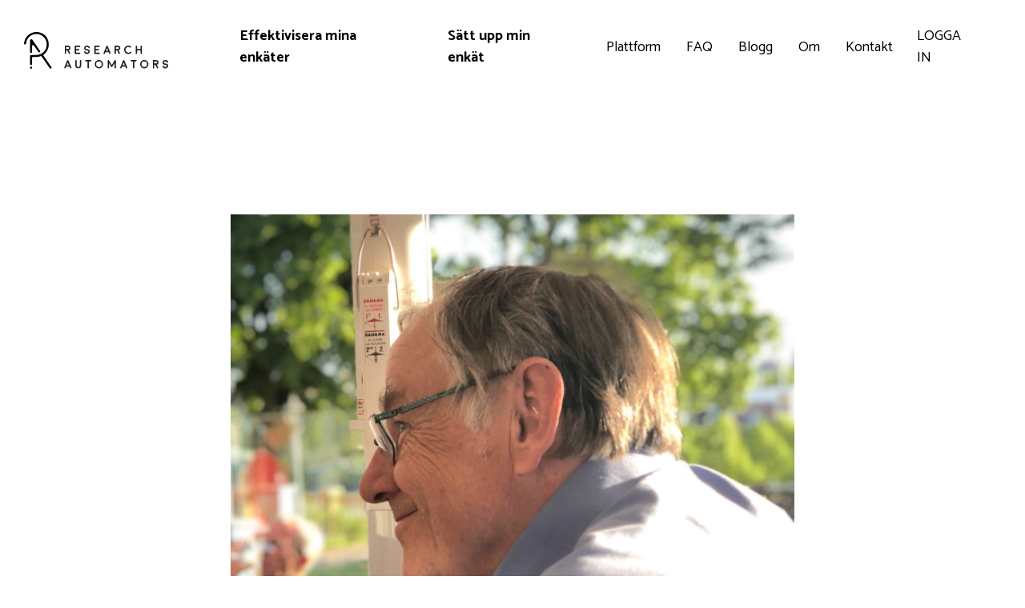

--- FILE ---
content_type: text/html; charset=UTF-8
request_url: https://researchautomators.se/blog/20-ar-av-effektivisering-for-undersokningsbranschen/
body_size: 12911
content:
<!doctype html>
<html lang="sv-SE">
  <head>
  <!-- Google Tag Manager -->
  <script defer async>(function(w,d,s,l,i){w[l]=w[l]||[];w[l].push({'gtm.start':
  new Date().getTime(),event:'gtm.js'});var f=d.getElementsByTagName(s)[0],
  j=d.createElement(s),dl=l!='dataLayer'?'&l='+l:'';j.async=true;j.src=
  'https://www.googletagmanager.com/gtm.js?id='+i+dl;f.parentNode.insertBefore(j,f);
  })(window,document,'script','dataLayer','GTM-TW78CCD');</script>
  <!-- End Google Tag Manager -->
  <meta charset="utf-8">
  <meta http-equiv="x-ua-compatible" content="ie=edge">
  <meta name="viewport" content="width=device-width, initial-scale=1, shrink-to-fit=no">
  <link rel="preconnect" href="https://fonts.gstatic.com">
  <link href="https://fonts.googleapis.com/css2?family=Catamaran:wght@400;500;700&display=swap" rel="stylesheet"> 
  <meta name='robots' content='index, follow, max-image-preview:large, max-snippet:-1, max-video-preview:-1' />
<script id="cookieyes" type="text/javascript" src="https://cdn-cookieyes.com/client_data/2f821acea3a57fd8d9f9a9f7/script.js"></script>
	<!-- This site is optimized with the Yoast SEO Premium plugin v22.0 (Yoast SEO v23.5) - https://yoast.com/wordpress/plugins/seo/ -->
	<title>20 år av effektivisering för undersökningsbranschen | Research Automators</title>
	<meta name="description" content="Research Automators grundades år 2002 men historien började redan tio år tidigare. Här kan du läsa intervjun med Sten som grundade företaget." />
	<link rel="canonical" href="https://researchautomators.se/blog/20-ar-av-effektivisering-for-undersokningsbranschen/" />
	<meta property="og:locale" content="sv_SE" />
	<meta property="og:type" content="article" />
	<meta property="og:title" content="20 år av effektivisering för undersökningsbranschen" />
	<meta property="og:description" content="Research Automators grundades år 2002 men historien började redan tio år tidigare. Här kan du läsa intervjun med Sten som grundade företaget." />
	<meta property="og:url" content="https://researchautomators.se/blog/20-ar-av-effektivisering-for-undersokningsbranschen/" />
	<meta property="og:site_name" content="Research Automators" />
	<meta property="article:published_time" content="2022-01-20T18:13:23+00:00" />
	<meta property="article:modified_time" content="2022-03-30T05:09:42+00:00" />
	<meta property="og:image" content="http://researchautomators.se/wp-content/uploads/2022/01/IMG_1147-scaled.jpeg" />
	<meta property="og:image:width" content="2560" />
	<meta property="og:image:height" content="2560" />
	<meta property="og:image:type" content="image/jpeg" />
	<meta name="author" content="danmartin" />
	<meta name="twitter:card" content="summary_large_image" />
	<script type="application/ld+json" class="yoast-schema-graph">{"@context":"https://schema.org","@graph":[{"@type":"Article","@id":"https://researchautomators.se/blog/20-ar-av-effektivisering-for-undersokningsbranschen/#article","isPartOf":{"@id":"https://researchautomators.se/blog/20-ar-av-effektivisering-for-undersokningsbranschen/"},"author":{"name":"danmartin","@id":"https://researchautomators.se/#/schema/person/e8ea7ace963371e5b50cdfe986e17cb7"},"headline":"20 år av effektivisering för undersökningsbranschen","datePublished":"2022-01-20T18:13:23+00:00","dateModified":"2022-03-30T05:09:42+00:00","mainEntityOfPage":{"@id":"https://researchautomators.se/blog/20-ar-av-effektivisering-for-undersokningsbranschen/"},"wordCount":533,"publisher":{"@id":"https://researchautomators.se/#organization"},"image":{"@id":"https://researchautomators.se/blog/20-ar-av-effektivisering-for-undersokningsbranschen/#primaryimage"},"thumbnailUrl":"https://researchautomators.se/wp-content/uploads/2022/01/IMG_1147-scaled.jpeg","articleSection":["Nostalgi"],"inLanguage":"sv-SE"},{"@type":"WebPage","@id":"https://researchautomators.se/blog/20-ar-av-effektivisering-for-undersokningsbranschen/","url":"https://researchautomators.se/blog/20-ar-av-effektivisering-for-undersokningsbranschen/","name":"20 år av effektivisering för undersökningsbranschen | Research Automators","isPartOf":{"@id":"https://researchautomators.se/#website"},"primaryImageOfPage":{"@id":"https://researchautomators.se/blog/20-ar-av-effektivisering-for-undersokningsbranschen/#primaryimage"},"image":{"@id":"https://researchautomators.se/blog/20-ar-av-effektivisering-for-undersokningsbranschen/#primaryimage"},"thumbnailUrl":"https://researchautomators.se/wp-content/uploads/2022/01/IMG_1147-scaled.jpeg","datePublished":"2022-01-20T18:13:23+00:00","dateModified":"2022-03-30T05:09:42+00:00","description":"Research Automators grundades år 2002 men historien började redan tio år tidigare. Här kan du läsa intervjun med Sten som grundade företaget.","breadcrumb":{"@id":"https://researchautomators.se/blog/20-ar-av-effektivisering-for-undersokningsbranschen/#breadcrumb"},"inLanguage":"sv-SE","potentialAction":[{"@type":"ReadAction","target":["https://researchautomators.se/blog/20-ar-av-effektivisering-for-undersokningsbranschen/"]}]},{"@type":"ImageObject","inLanguage":"sv-SE","@id":"https://researchautomators.se/blog/20-ar-av-effektivisering-for-undersokningsbranschen/#primaryimage","url":"https://researchautomators.se/wp-content/uploads/2022/01/IMG_1147-scaled.jpeg","contentUrl":"https://researchautomators.se/wp-content/uploads/2022/01/IMG_1147-scaled.jpeg","width":2560,"height":2560,"caption":"Sten"},{"@type":"BreadcrumbList","@id":"https://researchautomators.se/blog/20-ar-av-effektivisering-for-undersokningsbranschen/#breadcrumb","itemListElement":[{"@type":"ListItem","position":1,"name":"Hem","item":"https://researchautomators.se/"},{"@type":"ListItem","position":2,"name":"20 år av effektivisering för undersökningsbranschen"}]},{"@type":"WebSite","@id":"https://researchautomators.se/#website","url":"https://researchautomators.se/","name":"Research Automators","description":"Automatiserar vägen från enkät till rapport","publisher":{"@id":"https://researchautomators.se/#organization"},"potentialAction":[{"@type":"SearchAction","target":{"@type":"EntryPoint","urlTemplate":"https://researchautomators.se/?s={search_term_string}"},"query-input":{"@type":"PropertyValueSpecification","valueRequired":true,"valueName":"search_term_string"}}],"inLanguage":"sv-SE"},{"@type":"Organization","@id":"https://researchautomators.se/#organization","name":"Research Automators","url":"https://researchautomators.se/","logo":{"@type":"ImageObject","inLanguage":"sv-SE","@id":"https://researchautomators.se/#/schema/logo/image/","url":"https://researchautomators.se/wp-content/uploads/2021/03/fav.jpg","contentUrl":"https://researchautomators.se/wp-content/uploads/2021/03/fav.jpg","width":512,"height":512,"caption":"Research Automators"},"image":{"@id":"https://researchautomators.se/#/schema/logo/image/"}},{"@type":"Person","@id":"https://researchautomators.se/#/schema/person/e8ea7ace963371e5b50cdfe986e17cb7","name":"danmartin","image":{"@type":"ImageObject","inLanguage":"sv-SE","@id":"https://researchautomators.se/#/schema/person/image/","url":"https://secure.gravatar.com/avatar/bdec1ebc86f6abd05568971346ac3860?s=96&d=mm&r=g","contentUrl":"https://secure.gravatar.com/avatar/bdec1ebc86f6abd05568971346ac3860?s=96&d=mm&r=g","caption":"danmartin"}}]}</script>
	<!-- / Yoast SEO Premium plugin. -->


<link rel='stylesheet' id='wp-block-library-css' href='https://researchautomators.se/wp-includes/css/dist/block-library/style.min.css?ver=6.4.7' type='text/css' media='all' />
<style id='lpb-lottie-player-style-inline-css' type='text/css'>
.dashicons{font-family:dashicons!important}.wp-block-lpb-lottie-player *{box-sizing:border-box}.wp-block-lpb-lottie-player .lpbLottiePlayer dotlottie-player{display:inline-flex;max-width:100%}.wp-block-lpb-lottie-player .lpbLottiePlayer .caption{display:inline-block;max-width:100%}

</style>
<style id='safe-svg-svg-icon-style-inline-css' type='text/css'>
.safe-svg-cover{text-align:center}.safe-svg-cover .safe-svg-inside{display:inline-block;max-width:100%}.safe-svg-cover svg{height:100%;max-height:100%;max-width:100%;width:100%}

</style>
<style id='global-styles-inline-css' type='text/css'>
body{--wp--preset--color--black: #000000;--wp--preset--color--cyan-bluish-gray: #abb8c3;--wp--preset--color--white: #ffffff;--wp--preset--color--pale-pink: #f78da7;--wp--preset--color--vivid-red: #cf2e2e;--wp--preset--color--luminous-vivid-orange: #ff6900;--wp--preset--color--luminous-vivid-amber: #fcb900;--wp--preset--color--light-green-cyan: #7bdcb5;--wp--preset--color--vivid-green-cyan: #00d084;--wp--preset--color--pale-cyan-blue: #8ed1fc;--wp--preset--color--vivid-cyan-blue: #0693e3;--wp--preset--color--vivid-purple: #9b51e0;--wp--preset--gradient--vivid-cyan-blue-to-vivid-purple: linear-gradient(135deg,rgba(6,147,227,1) 0%,rgb(155,81,224) 100%);--wp--preset--gradient--light-green-cyan-to-vivid-green-cyan: linear-gradient(135deg,rgb(122,220,180) 0%,rgb(0,208,130) 100%);--wp--preset--gradient--luminous-vivid-amber-to-luminous-vivid-orange: linear-gradient(135deg,rgba(252,185,0,1) 0%,rgba(255,105,0,1) 100%);--wp--preset--gradient--luminous-vivid-orange-to-vivid-red: linear-gradient(135deg,rgba(255,105,0,1) 0%,rgb(207,46,46) 100%);--wp--preset--gradient--very-light-gray-to-cyan-bluish-gray: linear-gradient(135deg,rgb(238,238,238) 0%,rgb(169,184,195) 100%);--wp--preset--gradient--cool-to-warm-spectrum: linear-gradient(135deg,rgb(74,234,220) 0%,rgb(151,120,209) 20%,rgb(207,42,186) 40%,rgb(238,44,130) 60%,rgb(251,105,98) 80%,rgb(254,248,76) 100%);--wp--preset--gradient--blush-light-purple: linear-gradient(135deg,rgb(255,206,236) 0%,rgb(152,150,240) 100%);--wp--preset--gradient--blush-bordeaux: linear-gradient(135deg,rgb(254,205,165) 0%,rgb(254,45,45) 50%,rgb(107,0,62) 100%);--wp--preset--gradient--luminous-dusk: linear-gradient(135deg,rgb(255,203,112) 0%,rgb(199,81,192) 50%,rgb(65,88,208) 100%);--wp--preset--gradient--pale-ocean: linear-gradient(135deg,rgb(255,245,203) 0%,rgb(182,227,212) 50%,rgb(51,167,181) 100%);--wp--preset--gradient--electric-grass: linear-gradient(135deg,rgb(202,248,128) 0%,rgb(113,206,126) 100%);--wp--preset--gradient--midnight: linear-gradient(135deg,rgb(2,3,129) 0%,rgb(40,116,252) 100%);--wp--preset--font-size--small: 13px;--wp--preset--font-size--medium: 20px;--wp--preset--font-size--large: 36px;--wp--preset--font-size--x-large: 42px;--wp--preset--spacing--20: 0.44rem;--wp--preset--spacing--30: 0.67rem;--wp--preset--spacing--40: 1rem;--wp--preset--spacing--50: 1.5rem;--wp--preset--spacing--60: 2.25rem;--wp--preset--spacing--70: 3.38rem;--wp--preset--spacing--80: 5.06rem;--wp--preset--shadow--natural: 6px 6px 9px rgba(0, 0, 0, 0.2);--wp--preset--shadow--deep: 12px 12px 50px rgba(0, 0, 0, 0.4);--wp--preset--shadow--sharp: 6px 6px 0px rgba(0, 0, 0, 0.2);--wp--preset--shadow--outlined: 6px 6px 0px -3px rgba(255, 255, 255, 1), 6px 6px rgba(0, 0, 0, 1);--wp--preset--shadow--crisp: 6px 6px 0px rgba(0, 0, 0, 1);}body { margin: 0; }.wp-site-blocks > .alignleft { float: left; margin-right: 2em; }.wp-site-blocks > .alignright { float: right; margin-left: 2em; }.wp-site-blocks > .aligncenter { justify-content: center; margin-left: auto; margin-right: auto; }:where(.is-layout-flex){gap: 0.5em;}:where(.is-layout-grid){gap: 0.5em;}body .is-layout-flow > .alignleft{float: left;margin-inline-start: 0;margin-inline-end: 2em;}body .is-layout-flow > .alignright{float: right;margin-inline-start: 2em;margin-inline-end: 0;}body .is-layout-flow > .aligncenter{margin-left: auto !important;margin-right: auto !important;}body .is-layout-constrained > .alignleft{float: left;margin-inline-start: 0;margin-inline-end: 2em;}body .is-layout-constrained > .alignright{float: right;margin-inline-start: 2em;margin-inline-end: 0;}body .is-layout-constrained > .aligncenter{margin-left: auto !important;margin-right: auto !important;}body .is-layout-constrained > :where(:not(.alignleft):not(.alignright):not(.alignfull)){max-width: var(--wp--style--global--content-size);margin-left: auto !important;margin-right: auto !important;}body .is-layout-constrained > .alignwide{max-width: var(--wp--style--global--wide-size);}body .is-layout-flex{display: flex;}body .is-layout-flex{flex-wrap: wrap;align-items: center;}body .is-layout-flex > *{margin: 0;}body .is-layout-grid{display: grid;}body .is-layout-grid > *{margin: 0;}body{padding-top: 0px;padding-right: 0px;padding-bottom: 0px;padding-left: 0px;}a:where(:not(.wp-element-button)){text-decoration: underline;}.wp-element-button, .wp-block-button__link{background-color: #32373c;border-width: 0;color: #fff;font-family: inherit;font-size: inherit;line-height: inherit;padding: calc(0.667em + 2px) calc(1.333em + 2px);text-decoration: none;}.has-black-color{color: var(--wp--preset--color--black) !important;}.has-cyan-bluish-gray-color{color: var(--wp--preset--color--cyan-bluish-gray) !important;}.has-white-color{color: var(--wp--preset--color--white) !important;}.has-pale-pink-color{color: var(--wp--preset--color--pale-pink) !important;}.has-vivid-red-color{color: var(--wp--preset--color--vivid-red) !important;}.has-luminous-vivid-orange-color{color: var(--wp--preset--color--luminous-vivid-orange) !important;}.has-luminous-vivid-amber-color{color: var(--wp--preset--color--luminous-vivid-amber) !important;}.has-light-green-cyan-color{color: var(--wp--preset--color--light-green-cyan) !important;}.has-vivid-green-cyan-color{color: var(--wp--preset--color--vivid-green-cyan) !important;}.has-pale-cyan-blue-color{color: var(--wp--preset--color--pale-cyan-blue) !important;}.has-vivid-cyan-blue-color{color: var(--wp--preset--color--vivid-cyan-blue) !important;}.has-vivid-purple-color{color: var(--wp--preset--color--vivid-purple) !important;}.has-black-background-color{background-color: var(--wp--preset--color--black) !important;}.has-cyan-bluish-gray-background-color{background-color: var(--wp--preset--color--cyan-bluish-gray) !important;}.has-white-background-color{background-color: var(--wp--preset--color--white) !important;}.has-pale-pink-background-color{background-color: var(--wp--preset--color--pale-pink) !important;}.has-vivid-red-background-color{background-color: var(--wp--preset--color--vivid-red) !important;}.has-luminous-vivid-orange-background-color{background-color: var(--wp--preset--color--luminous-vivid-orange) !important;}.has-luminous-vivid-amber-background-color{background-color: var(--wp--preset--color--luminous-vivid-amber) !important;}.has-light-green-cyan-background-color{background-color: var(--wp--preset--color--light-green-cyan) !important;}.has-vivid-green-cyan-background-color{background-color: var(--wp--preset--color--vivid-green-cyan) !important;}.has-pale-cyan-blue-background-color{background-color: var(--wp--preset--color--pale-cyan-blue) !important;}.has-vivid-cyan-blue-background-color{background-color: var(--wp--preset--color--vivid-cyan-blue) !important;}.has-vivid-purple-background-color{background-color: var(--wp--preset--color--vivid-purple) !important;}.has-black-border-color{border-color: var(--wp--preset--color--black) !important;}.has-cyan-bluish-gray-border-color{border-color: var(--wp--preset--color--cyan-bluish-gray) !important;}.has-white-border-color{border-color: var(--wp--preset--color--white) !important;}.has-pale-pink-border-color{border-color: var(--wp--preset--color--pale-pink) !important;}.has-vivid-red-border-color{border-color: var(--wp--preset--color--vivid-red) !important;}.has-luminous-vivid-orange-border-color{border-color: var(--wp--preset--color--luminous-vivid-orange) !important;}.has-luminous-vivid-amber-border-color{border-color: var(--wp--preset--color--luminous-vivid-amber) !important;}.has-light-green-cyan-border-color{border-color: var(--wp--preset--color--light-green-cyan) !important;}.has-vivid-green-cyan-border-color{border-color: var(--wp--preset--color--vivid-green-cyan) !important;}.has-pale-cyan-blue-border-color{border-color: var(--wp--preset--color--pale-cyan-blue) !important;}.has-vivid-cyan-blue-border-color{border-color: var(--wp--preset--color--vivid-cyan-blue) !important;}.has-vivid-purple-border-color{border-color: var(--wp--preset--color--vivid-purple) !important;}.has-vivid-cyan-blue-to-vivid-purple-gradient-background{background: var(--wp--preset--gradient--vivid-cyan-blue-to-vivid-purple) !important;}.has-light-green-cyan-to-vivid-green-cyan-gradient-background{background: var(--wp--preset--gradient--light-green-cyan-to-vivid-green-cyan) !important;}.has-luminous-vivid-amber-to-luminous-vivid-orange-gradient-background{background: var(--wp--preset--gradient--luminous-vivid-amber-to-luminous-vivid-orange) !important;}.has-luminous-vivid-orange-to-vivid-red-gradient-background{background: var(--wp--preset--gradient--luminous-vivid-orange-to-vivid-red) !important;}.has-very-light-gray-to-cyan-bluish-gray-gradient-background{background: var(--wp--preset--gradient--very-light-gray-to-cyan-bluish-gray) !important;}.has-cool-to-warm-spectrum-gradient-background{background: var(--wp--preset--gradient--cool-to-warm-spectrum) !important;}.has-blush-light-purple-gradient-background{background: var(--wp--preset--gradient--blush-light-purple) !important;}.has-blush-bordeaux-gradient-background{background: var(--wp--preset--gradient--blush-bordeaux) !important;}.has-luminous-dusk-gradient-background{background: var(--wp--preset--gradient--luminous-dusk) !important;}.has-pale-ocean-gradient-background{background: var(--wp--preset--gradient--pale-ocean) !important;}.has-electric-grass-gradient-background{background: var(--wp--preset--gradient--electric-grass) !important;}.has-midnight-gradient-background{background: var(--wp--preset--gradient--midnight) !important;}.has-small-font-size{font-size: var(--wp--preset--font-size--small) !important;}.has-medium-font-size{font-size: var(--wp--preset--font-size--medium) !important;}.has-large-font-size{font-size: var(--wp--preset--font-size--large) !important;}.has-x-large-font-size{font-size: var(--wp--preset--font-size--x-large) !important;}
.wp-block-navigation a:where(:not(.wp-element-button)){color: inherit;}
:where(.wp-block-post-template.is-layout-flex){gap: 1.25em;}:where(.wp-block-post-template.is-layout-grid){gap: 1.25em;}
:where(.wp-block-columns.is-layout-flex){gap: 2em;}:where(.wp-block-columns.is-layout-grid){gap: 2em;}
.wp-block-pullquote{font-size: 1.5em;line-height: 1.6;}
</style>
<link rel='stylesheet' id='wp-pagenavi-css' href='https://researchautomators.se/wp-content/plugins/wp-pagenavi/pagenavi-css.css?ver=2.70' type='text/css' media='all' />
<link rel='stylesheet' id='sage/main.css-css' href='https://researchautomators.se/wp-content/themes/research/dist/styles/main_57a7826f.css' type='text/css' media='all' />
<script type="text/javascript" src="https://researchautomators.se/wp-includes/js/jquery/jquery.min.js?ver=3.7.1" id="jquery-core-js"></script>
<script type="text/javascript" src="https://researchautomators.se/wp-includes/js/jquery/jquery-migrate.min.js?ver=3.4.1" id="jquery-migrate-js"></script>
<link rel="icon" href="https://researchautomators.se/wp-content/uploads/2021/03/cropped-fav-32x32.jpg" sizes="32x32" />
<link rel="icon" href="https://researchautomators.se/wp-content/uploads/2021/03/cropped-fav-192x192.jpg" sizes="192x192" />
<link rel="apple-touch-icon" href="https://researchautomators.se/wp-content/uploads/2021/03/cropped-fav-180x180.jpg" />
<meta name="msapplication-TileImage" content="https://researchautomators.se/wp-content/uploads/2021/03/cropped-fav-270x270.jpg" />
		<style type="text/css" id="wp-custom-css">
			/*
@media (min-width: 1200px) {
h2 {
    font-size: 50px;
    line-height: 60px;
}
}
*/
textarea {
    width: 100%;
    border: none;
}

ol, ul {
    margin-bottom: 1rem;
    margin-left: 1.25rem;
    padding: 0;
}

#rounded img { border-radius: 1em; }

@media (max-width: 58.74em) {
.wide-image {
    display: block;
}
}

/* Blog post */
.single__featured-image {
	max-width: calc(640px + 4rem);
}

.single__content-container {
	width: 640px;
    max-width: calc(100% - 4rem);
}

@media (max-width: 47.9375em) {  
.single__content-container h1 {
    font-size: 2.6rem;
}
}

.single__content-container h2,
.single__content-container h3 {
		margin-block-start: 2.25em;
    margin-block-end: 0.25em;
	  line-height: 1.1;
}

.single__content-container ol,
.single__content-container ul {
	width: 90%;
    max-width: 40ch;
    margin: 2em auto;
}

.single__content-container li {
		margin-block-start: 1.25em;
    margin-block-end: 1.25em;
}

.single__content-container .wp-block-image {
		margin-block-start: 3em;
    margin-block-end: 2em;
 		margin-left: -2rem;
    margin-right: -2rem;
}

.responsive__video-bg {
	z-index: -2;
}

@media (max-width: 47.9376em) {
.single__content-container {
		font-size: 1rem;
}
}

.wp-activate-container a {
    color: #0000ff;
}

@media (min-width: 47.9375em) {
.firar20 .bg_color {
    background: linear-gradient(90deg,#fff 46%,#e4e2fe 0);
    margin-top: -200px;
	}
}


.icon-to-top .icon-group-2col {
	flex-direction: column;
  align-items: flex-start !important;
  gap: 2rem;
}

#smaller-icons .icon-group-2col {
	align-items: flex-start;
}


#smaller-icons .icon-group-2col .icon_small {
	width: 32px;
  min-width: 32px;
}

#smaller-icons .features_right h4, #smaller-icons .features_right h6 {
	margin-bottom: 1.5rem;
	font-size: 20px;
	font-weight: 700;
}		</style>
		</head>
  <body class="post-template-default single single-post postid-1349 single-format-standard 20-ar-av-effektivisering-for-undersokningsbranschen rsh app-data index-data singular-data single-data single-post-data single-post-20-ar-av-effektivisering-for-undersokningsbranschen-data">
        <!-- Google Tag Manager (noscript) -->
    <noscript><iframe src="https://www.googletagmanager.com/ns.html?id=GTM-TW78CCD"
    height="0" width="0" style="display:none;visibility:hidden"></iframe></noscript>
    <!-- End Google Tag Manager (noscript) -->
        <div class="wrap-all js-wrapper">
            <div class="hidden">
	<svg preserveAspectRatio="none">
	  <symbol id="icon-google" viewBox="0 0 14 14">
	      <path d="M13.875,5.6H7.148c0,.7,0,2.1,0,2.8h3.9a3.776,3.776,0,0,1-1.427,2.172s0,0,0,0a4.6,4.6,0,0,1-3.283.61A4.329,4.329,0,0,1,3.1,8.368s.005-.022.007-.023a4.183,4.183,0,0,1,0-2.742h0a4.3,4.3,0,0,1,3.172-2.78A4.082,4.082,0,0,1,9.92,3.8c.136-.133,1.88-1.836,2.011-1.974A7.206,7.206,0,0,0,.763,3.858h0s0,0,0,.008h0A6.837,6.837,0,0,0,.766,10.14l-.007.006a7.126,7.126,0,0,0,4.536,3.616,7.322,7.322,0,0,0,6.587-1.45l0,0A7.232,7.232,0,0,0,13.875,5.6" fill="currentColor"/>
	  </symbol>
	  <symbol id="icon-facebook" viewBox="0 0 8 15">
	      <path d="M5.457,15V8.25H7.643L8,5.25H5.457V3.789c0-.773.021-1.539,1.172-1.539H7.8V.1A13.748,13.748,0,0,0,5.781,0,3.184,3.184,0,0,0,2.339,3.525V5.25H0v3H2.339V15Z" fill="currentColor"/>
	  </symbol>
	  <symbol id="icon-linkedin" viewBox="0 0 16 16">
	      <path d="M9.076,16H6V5.593H9.076v1.17A3.786,3.786,0,0,1,12.217,5C14.586,5,16,6.586,16,9.241V16H12.923V10.4C12.923,8.852,12.277,8,11.1,8,9.834,8,9.076,8.9,9.076,10.4V16ZM3,16H0V6H3V16ZM1.5,3a1.5,1.5,0,1,1,1.061-.44A1.5,1.5,0,0,1,1.5,3Z" transform="translate(0 0)" fill="currentColor"/>
	  </symbol>
	  <symbol id="icon-twitter" viewBox="0 0 16 14">
	      <path d="M5.032,14c6.038,0,9.34-5.387,9.34-10.058,0-.153,0-.306-.01-.457A6.975,6.975,0,0,0,16,1.655a6.178,6.178,0,0,1-1.885.557A3.518,3.518,0,0,0,15.558.256a6.3,6.3,0,0,1-2.085.858A3.124,3.124,0,0,0,8.829.961a3.716,3.716,0,0,0-.95,3.378A9.119,9.119,0,0,1,1.114.645,3.7,3.7,0,0,0,2.13,5.364,3.083,3.083,0,0,1,.64,4.922v.045A3.483,3.483,0,0,0,3.274,8.431a3.04,3.04,0,0,1-1.482.06,3.325,3.325,0,0,0,3.066,2.455A6.293,6.293,0,0,1,.782,12.463,6.256,6.256,0,0,1,0,12.412,8.819,8.819,0,0,0,5.032,14" fill="currentColor"/>
	  </symbol>
	  <symbol id="icon-vimeo" viewBox="0 0 43 42">
	  		<path d="M41.8 17.4c-.2 3.5-2.6 8.2-7.3 14.2-4.8 6.3-8.9 9.4-12.3 9.4-2.1 0-3.8-1.9-5.3-5.8-1-3.5-1.9-7-2.9-10.5-.9-3.7-2-5.7-3.2-5.7-.3 0-1.2.6-2.8 1.7l-1.7-2.2c1.8-1.5 3.5-3.1 5.2-4.6 2.3-2 4.1-3.1 5.3-3.2 2.8-.3 4.5 1.6 5.1 5.7.7 4.4 1.2 7.1 1.4 8.2.8 3.6 1.7 5.4 2.6 5.4.7 0 1.9-1.2 3.4-3.5 1.5-2.4 2.3-4.1 2.4-5.4.2-2-.6-3.1-2.4-3.1-.9 0-1.7.2-2.6.6 1.7-5.7 5.1-8.5 10-8.4 3.6.2 5.3 2.6 5.1 7.2z" fill="currentColor"/>
	  </symbol>	  
	  <symbol id="icon-check" viewBox="0 0 14 10">
	      <path d="M13.4158 0.199401C13.15 -0.0664671 12.719 -0.0664671 12.4531 0.199401L4.29715 8.3554L1.16214 5.2204C0.896302 4.95453 0.465296 4.95456 0.199401 5.2204C-0.0664671 5.48624 -0.0664671 5.91725 0.199401 6.18312L3.81578 9.79944C4.08154 10.0653 4.51286 10.0651 4.77852 9.79944L13.4158 1.16214C13.6817 0.896302 13.6817 0.46527 13.4158 0.199401Z" fill="currentColor"/>
	  </symbol>
	</svg>
</div>      <div class="wrap-content">
        <header class="header js-header">
  <div class="header__content content">
     <div class="g-row g-row_bottom g-row_surface-middle">
        <div class="g-col">
           <a class="header__brand" href="https://researchautomators.se/">
           <svg id="Layer_1" data-name="Layer 1" xmlns="http://www.w3.org/2000/svg" viewBox="0 0 429.14 108.76" alt="Research Automaters"><defs><style>.cls-1{fill:#010101;}.cls-2{fill:#20201d;}</style></defs><path class="cls-1" d="M104.26,121.24,81,87.75a2.77,2.77,0,0,1,.64-3.81C95.07,73.86,101.46,54.8,91.74,35.69A30.81,30.81,0,0,0,78.29,22.25C51.54,8.64,24.8,26.63,22.83,51.48a2.76,2.76,0,0,0,2.77,2.94h.47a2.77,2.77,0,0,0,2.75-2.57A30.86,30.86,0,1,1,59.57,85.28h-2.4c-5.4,0-10.78-.06-13.11,0H43.8a2.78,2.78,0,0,0-2.92,2.77V112.5a2.77,2.77,0,0,0,2.77,2.77h.46a2.77,2.77,0,0,0,2.77-2.77V94a2.77,2.77,0,0,1,2.77-2.77c2.65,0,5.58,0,7.48,0h2.44a36.8,36.8,0,0,0,12.51-2.19,2.74,2.74,0,0,1,3.2,1l24,34.54a2.78,2.78,0,0,0,3.72.78l.39-.24A2.78,2.78,0,0,0,104.26,121.24Z" transform="translate(-22.82 -17.57)"/><path class="cls-1" d="M43.65,126.33h.46a2.77,2.77,0,0,0,2.77-2.77v-1.23a2.77,2.77,0,0,0-2.79-2.77h-.47a2.76,2.76,0,0,0-2.74,2.76v1.23A2.77,2.77,0,0,0,43.65,126.33Z" transform="translate(-22.82 -17.57)"/><path class="cls-1" d="M68.86,77.67l.57-.26a2.76,2.76,0,0,0,1.08-4.08l-23-33.11a2.77,2.77,0,0,0-3.1-1.06l-1.58.5a2.77,2.77,0,0,0-1.94,2.64V76.88a2.77,2.77,0,0,0,2.77,2.77h.46a2.77,2.77,0,0,0,2.77-2.77V58.66a2.77,2.77,0,0,1,5-1.57L65.54,76.68A2.74,2.74,0,0,0,68.86,77.67Z" transform="translate(-22.82 -17.57)"/><path class="cls-2" d="M161,64.88A6.62,6.62,0,0,1,159.55,69a7.46,7.46,0,0,1-3.61,2.62l3.94,8a1.92,1.92,0,0,1,.08,1.54,2,2,0,0,1-1,1.18,2,2,0,0,1-.9.21,1.9,1.9,0,0,1-1.82-1.15l-4.6-9.31H148.1v8.27a2,2,0,0,1-2,2,2,2,0,0,1-2-2V59.69a2,2,0,0,1,.59-1.43,1.94,1.94,0,0,1,1.44-.61h7.18a7.68,7.68,0,0,1,5.46,2.11A6.76,6.76,0,0,1,161,64.88ZM153.38,68a3.92,3.92,0,0,0,2.49-1,2.84,2.84,0,0,0-.05-4.42,3.86,3.86,0,0,0-2.58-.92H148.1V68Z" transform="translate(-22.82 -17.57)"/><path class="cls-2" d="M188.27,78.44a2,2,0,0,1,1.44.6,2,2,0,0,1,.61,1.46,2.08,2.08,0,0,1-2,2H175.72a1.94,1.94,0,0,1-1.44-.61,1.9,1.9,0,0,1-.61-1.44V59.71a2.08,2.08,0,0,1,2.05-2.06h0l12.54,0a2,2,0,0,1,2,2.07,2,2,0,0,1-.61,1.44,2,2,0,0,1-1.44.6h0l-10.47,0v6.29h7.56a2,2,0,0,1,1.46.59,2,2,0,0,1,.6,1.46,2,2,0,0,1-2.06,2h-7.56v6.3Z" transform="translate(-22.82 -17.57)"/><path class="cls-2" d="M218.33,75.14a7.39,7.39,0,0,1-2.48,5.26,8.09,8.09,0,0,1-5.62,2.15,10.41,10.41,0,0,1-5.06-1.22,6.57,6.57,0,0,1-3.42-4.23,2,2,0,0,1,.21-1.54,2,2,0,0,1,1.25-.94,2,2,0,0,1,2.48,1.46,2.88,2.88,0,0,0,1.7,1.82,6.73,6.73,0,0,0,2.84.57,4.07,4.07,0,0,0,2.79-1,3.37,3.37,0,0,0,1.25-2.5,2.15,2.15,0,0,0-.64-1.61A4.89,4.89,0,0,0,210,72.16h-.09a8.77,8.77,0,0,1-6.5-2.44,6.1,6.1,0,0,1-1.73-4.6,7.34,7.34,0,0,1,2.48-5.27,8,8,0,0,1,5.62-2.15,10.54,10.54,0,0,1,5.06,1.21,6.59,6.59,0,0,1,3.41,4.24,2,2,0,0,1-.22,1.54,1.9,1.9,0,0,1-1.23.93,2,2,0,0,1-1.55-.2,2,2,0,0,1-.93-1.25,2.86,2.86,0,0,0-1.72-1.82,6.64,6.64,0,0,0-2.82-.57,4.14,4.14,0,0,0-2.81,1,3.38,3.38,0,0,0-1.23,2.49,2.16,2.16,0,0,0,.64,1.63,4.91,4.91,0,0,0,3.6,1.17h.09a8.66,8.66,0,0,1,6.5,2.46A6,6,0,0,1,218.33,75.14Z" transform="translate(-22.82 -17.57)"/><path class="cls-2" d="M246.53,78.44A2,2,0,0,1,248,79a2,2,0,0,1,.6,1.46,1.93,1.93,0,0,1-.6,1.44,2,2,0,0,1-1.44.61H234a1.94,1.94,0,0,1-1.44-.61,1.9,1.9,0,0,1-.61-1.44V59.71a2.08,2.08,0,0,1,2-2.06h0l12.54,0a2,2,0,0,1,2,2.07,2,2,0,0,1-2,2h0l-10.47,0v6.29h7.56a2,2,0,0,1,1.45.59,2,2,0,0,1,.61,1.46,2,2,0,0,1-2.06,2H236v6.3Z" transform="translate(-22.82 -17.57)"/><path class="cls-2" d="M260.67,82.39a2,2,0,0,1-1.11-2.67l2.2-5.29v0L268.14,59a.56.56,0,0,1,.09-.17l0-.09.07-.09a.28.28,0,0,1,.05-.08l.07-.07s0,0,.05-.07.07-.08.07-.09l.07,0c.05-.05.08-.07.09-.07s0,0,.07-.05l.09-.07.07,0,.1-.06.12,0,.05,0,.07,0,.12,0,.12,0h.07l.13,0,.08,0h.4l.11,0,.08,0,.12,0,.07,0A1.16,1.16,0,0,1,271,58s0,0,.07,0l.11.07.07.05.08.07s0,0,.07,0l.09.07,0,.07c.05,0,.07.07.07.09l.05.07c.05,0,.07.07.07.08l.05.09c0,.05.06.07.06.09a.89.89,0,0,1,.08.17l6.38,15.39v0l2.21,5.29a2.1,2.1,0,0,1,0,1.56,2,2,0,0,1-1.11,1.11,2.18,2.18,0,0,1-.79.16,1.88,1.88,0,0,1-1.88-1.27l-1.67-4H265l-1.66,4a1.9,1.9,0,0,1-1.89,1.27A2.09,2.09,0,0,1,260.67,82.39Zm12.69-9.21-3.35-8-3.33,8Z" transform="translate(-22.82 -17.57)"/><path class="cls-2" d="M309.48,64.88A6.62,6.62,0,0,1,308.06,69a7.39,7.39,0,0,1-3.6,2.62l3.93,8a2,2,0,0,1,.09,1.54,2,2,0,0,1-1.93,1.39,1.9,1.9,0,0,1-1.82-1.15l-4.59-9.31h-3.52v8.27A1.94,1.94,0,0,1,296,81.8a2,2,0,0,1-1.44.59,2,2,0,0,1-1.44-.59,2,2,0,0,1-.59-1.44V59.69a2,2,0,0,1,2-2h7.18a7.68,7.68,0,0,1,5.46,2.11A6.72,6.72,0,0,1,309.48,64.88ZM301.89,68a4,4,0,0,0,2.5-1,2.85,2.85,0,0,0-.06-4.42,3.83,3.83,0,0,0-2.58-.92h-5.13V68Z" transform="translate(-22.82 -17.57)"/><path class="cls-2" d="M333.3,82.55a12.39,12.39,0,0,1-8.76-21.14,11.94,11.94,0,0,1,8.76-3.64,12.11,12.11,0,0,1,7.56,2.57,2,2,0,0,1,.78,1.35,2,2,0,0,1-.42,1.52,1.88,1.88,0,0,1-1.35.78,2.07,2.07,0,0,1-1.53-.39,8.27,8.27,0,1,0,.54,12.69,2,2,0,0,1,1.47-.54,2.07,2.07,0,0,1,2,2.15,2,2,0,0,1-.65,1.42A12,12,0,0,1,333.3,82.55Z" transform="translate(-22.82 -17.57)"/><path class="cls-2" d="M372.09,82.55A2.08,2.08,0,0,1,370,80.48v-8.3H359.35v8.3a2,2,0,0,1-.59,1.46,2,2,0,0,1-2.91,0,2,2,0,0,1-.61-1.46V59.76a2.06,2.06,0,0,1,3.52-1.45,2,2,0,0,1,.59,1.45v8.31H370V59.76a2.06,2.06,0,0,1,3.52-1.45,2,2,0,0,1,.61,1.45V80.48a2.08,2.08,0,0,1-2.07,2.07Z" transform="translate(-22.82 -17.57)"/><path class="cls-2" d="M143.84,125a2,2,0,0,1-1.11-2.67l2.2-5.29v0l6.38-15.39a.76.76,0,0,1,.09-.18l0-.08.07-.09a.3.3,0,0,1,.06-.09l.06-.06s0,0,.06-.07a.54.54,0,0,0,.07-.09l.07,0s.07-.07.08-.07,0,0,.07,0l.09-.07.07-.06.1,0,.12-.05c.06,0,.08,0,.06,0s0,0,.06,0l.12,0,.13,0,.07,0h.12l.09,0h.39l.11,0h.08a.41.41,0,0,1,.12,0c.07,0,.1,0,.07,0a1.32,1.32,0,0,1,.39.15l.07,0c.05,0,.09,0,.1.07l.07,0,.09.07s0,0,.06.05l.09.07s0,0,.05.07.07.07.07.09l.06.06a.3.3,0,0,1,.06.09.3.3,0,0,0,.06.09.28.28,0,0,1,.05.08l.09.18L161.45,117v0l2.21,5.29a2.1,2.1,0,0,1,0,1.56,2,2,0,0,1-1.11,1.11,2.16,2.16,0,0,1-.78.15,1.88,1.88,0,0,1-1.89-1.26l-1.67-4h-10l-1.66,4a1.89,1.89,0,0,1-1.89,1.26A2.08,2.08,0,0,1,143.84,125Zm12.69-9.21-3.35-8-3.32,8Z" transform="translate(-22.82 -17.57)"/><path class="cls-2" d="M191.11,100.29a2,2,0,0,1,2,2v14a8.87,8.87,0,0,1-17.73,0v-14a2,2,0,0,1,2-2,2,2,0,0,1,2,2v14a4.85,4.85,0,1,0,9.69,0v-14a2,2,0,0,1,2-2Z" transform="translate(-22.82 -17.57)"/><path class="cls-2" d="M212,104.35h-5.15a2,2,0,0,1-1.46-.61,2,2,0,0,1-.58-1.44,2,2,0,0,1,.58-1.44,2,2,0,0,1,1.46-.6h14.41a2,2,0,0,1,2,2,2,2,0,0,1-2,2h-5.17v18.76a2,2,0,0,1-.6,1.46,2,2,0,0,1-1.44.58,2,2,0,0,1-1.44-.58,2,2,0,0,1-.61-1.46Z" transform="translate(-22.82 -17.57)"/><path class="cls-2" d="M245.76,125.15a12.44,12.44,0,1,1,8.81-3.65A11.95,11.95,0,0,1,245.76,125.15Zm0-20.8a8.35,8.35,0,1,0,8.36,8.36,8.33,8.33,0,0,0-8.36-8.36Z" transform="translate(-22.82 -17.57)"/><path class="cls-2" d="M294.63,100.29a2.05,2.05,0,0,1,1.08.75,1.94,1.94,0,0,1,.41,1.23v20.84a1.92,1.92,0,0,1-.59,1.44,2,2,0,0,1-1.45.6,2,2,0,0,1-1.46-.6,2,2,0,0,1-.59-1.44V109.62l-6.46,10.68v0h0l0,0,0,0-.07.12-.05.07-.08.09-.07.07a.22.22,0,0,0-.07.07l-.11.08-.05,0a.47.47,0,0,1-.12.07s0,0,0,0l0,0h0l-.12.07-.06,0-.1,0a2,2,0,0,1-.83.15h-.11a2.39,2.39,0,0,1-.45-.09l-.07,0-.07,0-.12-.05,0,0-.14-.07h0l0,0v0a.36.36,0,0,1-.12-.08s0,0-.06,0l-.1-.08-.07-.07-.07-.07s0-.05-.09-.09a.17.17,0,0,1,0-.07l-.09-.12v0a0,0,0,0,0,0,0h0a0,0,0,0,0,0,0l-6.45-10.68v13.49a1.9,1.9,0,0,1-.61,1.44,2,2,0,0,1-1.45.6,1.93,1.93,0,0,1-1.44-.6,1.9,1.9,0,0,1-.61-1.44V102.27a2,2,0,0,1,.42-1.23,2,2,0,0,1,1.09-.75,2.07,2.07,0,0,1,2.31.92l8.53,14.1,8.53-14.1a2,2,0,0,1,1-.85A2.17,2.17,0,0,1,294.63,100.29Z" transform="translate(-22.82 -17.57)"/><path class="cls-2" d="M310.33,125a2,2,0,0,1-1.11-2.67l2.2-5.29v0l6.39-15.39a1.42,1.42,0,0,1,.08-.18l0-.08a.45.45,0,0,1,.07-.09.2.2,0,0,1,.05-.09l.07-.06s0,0,.05-.07.07-.08.07-.09l.07,0s.07-.07.09-.07,0,0,.06,0l.09-.07.07-.06.1,0,.12-.05.06,0,.07,0,.12,0,.12,0,.07,0h.12l.09,0h.4l.1,0h.09l.12,0c.07,0,.09,0,.07,0a1.26,1.26,0,0,1,.38.15l.07,0c.06,0,.09,0,.1.07l.07,0,.09.07s0,0,.07.05l.08.07s0,0,.06.07.06.07.06.09l.06.06a.54.54,0,0,1,.07.09.2.2,0,0,0,.05.09.28.28,0,0,1,.05.08l.09.18L328,117v0l2.2,5.29A2,2,0,0,1,329,125a2.08,2.08,0,0,1-.78.15,1.89,1.89,0,0,1-1.89-1.26l-1.66-4h-10l-1.67,4a1.88,1.88,0,0,1-1.89,1.26A2.16,2.16,0,0,1,310.33,125ZM323,115.79l-3.34-8-3.33,8Z" transform="translate(-22.82 -17.57)"/><path class="cls-2" d="M347.05,104.35H341.9a2,2,0,0,1-2-2,2,2,0,0,1,2-2h14.41a2,2,0,0,1,2,2,2,2,0,0,1-2,2h-5.17v18.76a2,2,0,0,1-.61,1.46,2,2,0,0,1-1.44.58,2,2,0,0,1-1.44-.58,2,2,0,0,1-.6-1.46Z" transform="translate(-22.82 -17.57)"/><path class="cls-2" d="M380.83,125.15a12.44,12.44,0,1,1,8.81-3.65A11.95,11.95,0,0,1,380.83,125.15Zm0-20.8a8.34,8.34,0,1,0,8.36,8.36,8.35,8.35,0,0,0-8.36-8.36Z" transform="translate(-22.82 -17.57)"/><path class="cls-2" d="M423.41,107.49a6.63,6.63,0,0,1-1.43,4.14,7.39,7.39,0,0,1-3.6,2.62l3.93,8a2.07,2.07,0,0,1-.93,2.73,2,2,0,0,1-.9.2,1.87,1.87,0,0,1-1.82-1.14l-4.6-9.31h-3.52V123a2,2,0,0,1-2,2,2,2,0,0,1-2-2V102.3a2,2,0,0,1,2-2h7.17a7.68,7.68,0,0,1,5.46,2.11A6.73,6.73,0,0,1,423.41,107.49Zm-7.6,3.14a4,4,0,0,0,2.5-1,2.86,2.86,0,0,0-.05-4.42,3.87,3.87,0,0,0-2.59-.92h-5.13v6.3Z" transform="translate(-22.82 -17.57)"/><path class="cls-2" d="M452,117.75a7.31,7.31,0,0,1-2.48,5.25,8,8,0,0,1-5.61,2.15,10.47,10.47,0,0,1-5.07-1.21,6.55,6.55,0,0,1-3.41-4.23,2,2,0,0,1,.21-1.54,2,2,0,0,1,1.24-.94,2,2,0,0,1,2.49,1.46,2.86,2.86,0,0,0,1.69,1.82,6.81,6.81,0,0,0,2.85.57,4.1,4.1,0,0,0,2.79-1,3.4,3.4,0,0,0,1.25-2.5,2.13,2.13,0,0,0-.65-1.61,4.85,4.85,0,0,0-3.6-1.18h-.09a8.77,8.77,0,0,1-6.5-2.44,6.06,6.06,0,0,1-1.73-4.6,7.34,7.34,0,0,1,2.48-5.27,8,8,0,0,1,5.61-2.15,10.44,10.44,0,0,1,5.07,1.21,6.55,6.55,0,0,1,3.41,4.23,2,2,0,0,1-.22,1.55,1.93,1.93,0,0,1-1.23.93,2,2,0,0,1-1.55-.2,2,2,0,0,1-.93-1.25,2.86,2.86,0,0,0-1.72-1.82,6.65,6.65,0,0,0-2.83-.58,4.18,4.18,0,0,0-2.81,1,3.45,3.45,0,0,0-1.23,2.49,2.22,2.22,0,0,0,.65,1.63,4.89,4.89,0,0,0,3.6,1.17h.09a8.66,8.66,0,0,1,6.5,2.46A6,6,0,0,1,452,117.75Z" transform="translate(-22.82 -17.57)"/></svg>           </a>
        </div>
        <div class="g-col g-col_full">
           <div class="g-row g-row_middle g-row_between g-row_surface-end">
              <div class="g-col surface-hidden">
                 <nav class="primary-menu js-primary-nav">
    <ul id="menu-primary-navigation" class="primary-menu__list js-primary-nav"><li id="menu-item-8" class="menu-item menu-item-type-post_type menu-item-object-page menu-item-home menu-item-8"><a href="https://researchautomators.se/">Effektivisera mina enkäter</a></li>
<li id="menu-item-251" class="menu-item menu-item-type-post_type menu-item-object-page menu-item-251"><a href="https://researchautomators.se/satt-upp-min-enkat/">Sätt upp min enkät</a></li>
</ul>  </nav>
              </div>
              <div class="g-col">
                 <div class="g-row g-row_middle">
                    <div class="g-col laptop-hidden">
                       <nav class="add-menu js-add-nav ipad-only-hidden">
    <ul id="menu-secondary-menu" class="add-menu__list js-add-nav"><li id="menu-item-2919" class="menu-item menu-item-type-post_type menu-item-object-page menu-item-2919"><a href="https://researchautomators.se/plattform/">Plattform</a></li>
<li id="menu-item-27" class="menu-item menu-item-type-post_type menu-item-object-page menu-item-27"><a href="https://researchautomators.se/faq/">FAQ</a></li>
<li id="menu-item-1368" class="menu-item menu-item-type-post_type menu-item-object-page menu-item-1368"><a href="https://researchautomators.se/blog/">Blogg</a></li>
<li id="menu-item-26" class="menu-item menu-item-type-post_type menu-item-object-page menu-item-26"><a href="https://researchautomators.se/om-oss/">Om</a></li>
<li id="menu-item-24" class="menu-item menu-item-type-post_type menu-item-object-page menu-item-24"><a href="https://researchautomators.se/kontakt/">Kontakt</a></li>
</ul>  </nav>
                    </div>
                                        <div class="g-col surface-hidden">
                       <a href="https://app.researchautomators.com/" class="button button_third text-upper" >Logga in</a>
                    </div>
                                        <div class="g-col">
                       <div class="burger js-mobile-menu-open">
                          <div class="burger__line"></div>                                                    
                       </div>
                    </div>
                 </div>
              </div>
           </div>
        </div>
     </div>
  </div>
  <div class="header__menu js-mobile-menu">
     <div class="header__burger">
        <div class="burger burger_active js-mobile-menu-close">
           <div class="burger__line"></div>
        </div>
     </div>
     <nav class="side-menu js-side-nav mobile-only-show">
  <ul id="menu-mobile-navigation" class="side-menu__list js-side-nav"><li id="menu-item-364" class="menu-item menu-item-type-post_type menu-item-object-page menu-item-home menu-item-364"><a href="https://researchautomators.se/">Effektivisera mina enkäter</a></li>
<li id="menu-item-365" class="menu-item menu-item-type-post_type menu-item-object-page menu-item-365"><a href="https://researchautomators.se/satt-upp-min-enkat/">Sätt upp min enkät</a></li>
<li id="menu-item-3352" class="menu-item menu-item-type-post_type menu-item-object-page menu-item-3352"><a href="https://researchautomators.se/automatisera-min-powerpoint-rapport/">Automatisera min PowerPoint</a></li>
<li id="menu-item-1736" class="menu-item menu-item-type-post_type menu-item-object-page menu-item-1736"><a href="https://researchautomators.se/plattform/">Plattform</a></li>
<li id="menu-item-368" class="menu-item menu-item-type-post_type menu-item-object-page menu-item-368"><a href="https://researchautomators.se/om-oss/">Om</a></li>
<li id="menu-item-366" class="menu-item menu-item-type-post_type menu-item-object-page menu-item-366"><a href="https://researchautomators.se/faq/">FAQ</a></li>
<li id="menu-item-1372" class="menu-item menu-item-type-post_type menu-item-object-page menu-item-1372"><a href="https://researchautomators.se/blog/">Blogg</a></li>
<li id="menu-item-367" class="menu-item menu-item-type-post_type menu-item-object-page menu-item-367"><a href="https://researchautomators.se/kontakt/">Kontakt</a></li>
<li id="menu-item-734" class="menu-item menu-item-type-custom menu-item-object-custom menu-item-734"><a href="https://app.researchautomators.se/">Logga in</a></li>
<li id="menu-item-2583" class="menu-item menu-item-type-custom menu-item-object-custom menu-item-2583"><a href="https://researchautomators.com/">In English</a></li>
</ul></nav>
     <nav class="side-menu js-side-nav laptop-hidden">
    <ul id="menu-side-navigation" class="side-menu__list js-side-nav"><li id="menu-item-728" class="menu-item menu-item-type-post_type menu-item-object-page menu-item-home menu-item-728"><a href="https://researchautomators.se/">Effektivisera mina enkäter</a></li>
<li id="menu-item-724" class="menu-item menu-item-type-post_type menu-item-object-page menu-item-724"><a href="https://researchautomators.se/satt-upp-min-enkat/">Sätt upp min enkät</a></li>
<li id="menu-item-1661" class="menu-item menu-item-type-post_type menu-item-object-page menu-item-1661"><a href="https://researchautomators.se/plattform/">Plattform</a></li>
<li id="menu-item-727" class="menu-item menu-item-type-post_type menu-item-object-page menu-item-727"><a href="https://researchautomators.se/om-oss/">Om</a></li>
<li id="menu-item-726" class="menu-item menu-item-type-post_type menu-item-object-page menu-item-726"><a href="https://researchautomators.se/faq/">FAQ</a></li>
<li id="menu-item-1370" class="menu-item menu-item-type-post_type menu-item-object-page menu-item-1370"><a href="https://researchautomators.se/blog/">Blogg</a></li>
<li id="menu-item-725" class="menu-item menu-item-type-post_type menu-item-object-page menu-item-725"><a href="https://researchautomators.se/kontakt/">Kontakt</a></li>
<li id="menu-item-2580" class="menu-item menu-item-type-custom menu-item-object-custom menu-item-2580"><a href="http://researchautomators.com">In English</a></li>
</ul>  </nav>
     <nav class="side-menu js-side-nav hidden tablet-only-show">
  <ul id="menu-tablet-navigation" class="side-menu__list js-side-nav"><li id="menu-item-374" class="menu-item menu-item-type-post_type menu-item-object-page menu-item-374"><a href="https://researchautomators.se/om-oss/">Om</a></li>
<li id="menu-item-1737" class="menu-item menu-item-type-post_type menu-item-object-page menu-item-1737"><a href="https://researchautomators.se/plattform/">Plattform</a></li>
<li id="menu-item-1369" class="menu-item menu-item-type-post_type menu-item-object-page menu-item-1369"><a href="https://researchautomators.se/blog/">Blogg</a></li>
<li id="menu-item-1738" class="menu-item menu-item-type-post_type menu-item-object-page menu-item-1738"><a href="https://researchautomators.se/faq/">FAQ</a></li>
<li id="menu-item-1739" class="menu-item menu-item-type-post_type menu-item-object-page menu-item-1739"><a href="https://researchautomators.se/lediga-motestider/">Lediga mötestider</a></li>
<li id="menu-item-372" class="menu-item menu-item-type-post_type menu-item-object-page menu-item-372"><a href="https://researchautomators.se/kontakt/">Kontakt</a></li>
<li id="menu-item-2585" class="menu-item menu-item-type-custom menu-item-object-custom menu-item-2585"><a href="https://researchautomators.com/">In English</a></li>
</ul></nav>
  </div>
</header>        <div class="page" role="document">
                   <div class="single__featured-image top_l bottom_l">
  <figure class="featured-media">

		<div class="featured-media-inner section-inner">

			<img width="2560" height="2560" src="https://researchautomators.se/wp-content/uploads/2022/01/IMG_1147-scaled.jpeg" class="attachment-post-thumbnail size-post-thumbnail wp-post-image" alt="Sten" decoding="async" fetchpriority="high" srcset="https://researchautomators.se/wp-content/uploads/2022/01/IMG_1147-scaled.jpeg 2560w, https://researchautomators.se/wp-content/uploads/2022/01/IMG_1147-300x300.jpeg 300w, https://researchautomators.se/wp-content/uploads/2022/01/IMG_1147-1024x1024.jpeg 1024w, https://researchautomators.se/wp-content/uploads/2022/01/IMG_1147-150x150.jpeg 150w, https://researchautomators.se/wp-content/uploads/2022/01/IMG_1147-768x768.jpeg 768w, https://researchautomators.se/wp-content/uploads/2022/01/IMG_1147-1536x1536.jpeg 1536w, https://researchautomators.se/wp-content/uploads/2022/01/IMG_1147-2048x2048.jpeg 2048w" sizes="(max-width: 2560px) 100vw, 2560px" />
		</div><!-- .featured-media-inner -->

	</figure><!-- .featured-media -->

	</div>
<div class="single__content-container">
  <div class="single__cat bottom_xxs">Nostalgi</div>
  <h1 class="single__heading">20 år av effektivisering för undersökningsbranschen</h1>
  <div class="single__main-content top_s bottom_m">
    
<p>Research Automators grundades år 2002 men historien började redan tio år tidigare. Företagets grundare Sten Ortman startade ett bolag i Estland för att hitta fler bra programmerare, eftersom de var så svåra att få tag på i Sverige. Från att ha utvecklat ett system för att tolka och scanna pappersenkäter skapades redan 1997 stöd för att i samma verktyg hantera webbenkäter.</p>



<h2 class="wp-block-heading">IT-boom och expansion</h2>



<p>När Sten och programmerarna i Estland var redo att lansera systemet bildades ett produktbolag (Living Questions) och riskkapital plockades in. Det blev starten på en snabb expansion, det var ju det som gällde under IT-boomen, och snart var man 60 anställda.</p>



<p>Ett amerikanskt bolag var intresserade att köpa bolaget för närmare en halv miljard kronor, men innan den affären blev av smällde IT-bubblan och köpet blev inte av. Bolagets kapital sinade snabbt i den stora kostymen och pengarna tog slut.</p>



<h2 class="wp-block-heading">Nystart</h2>



<p>Sten köpte tillbaka bolaget 2002 och grundade det som idag är Research Automators med ambitionen att driva ett bolag som stod på egna ben med långsiktighet och lönsamhet snarare än försäljning av bolaget som målsättning. Systemet vidareutvecklades för att klara av enorma datamängder, komplexa enkäter och med undersökningar med tusentals rapporter.</p>



<p>Ett av de första stora uppdragen som skulle bevisa att systemet även klarade av projekt i global skala, var IKEAs kundundersökning som genomfördes på 300 varuhus. Utmaningen var inte bara att hantera olika språk, däribland ikonografiska skriftspråk, utan även att genomföra hela projektet inom tre dagar.</p>



<p>Bolaget vann också flera stora upphandlingar från myndigheter som behövde hjälp med komplex statistikinsamling till Sveriges offentliga statistik.</p>



<h2 class="wp-block-heading">Moln­baserad lösning</h2>



<p>2010 var det dags att gå från desktop-system till en SaaS-plattform och därigenom fick företaget flera undersökningsföretag som licenskunder.</p>



<p>Tio år senare var det dags för utvecklingen av ett helt nytt användargränssnitt i plattformen &#8211; som nu har sett dagens ljus och kontinuerligt förfinas.</p>



<figure class="wp-block-image size-large is-style-default"><img decoding="async" width="1024" height="461" src="https://researchautomators.se/wp-content/uploads/2022/01/hela-gänget-1024x461.jpeg" alt="" class="wp-image-1352" srcset="https://researchautomators.se/wp-content/uploads/2022/01/hela-gänget-1024x461.jpeg 1024w, https://researchautomators.se/wp-content/uploads/2022/01/hela-gänget-300x135.jpeg 300w, https://researchautomators.se/wp-content/uploads/2022/01/hela-gänget-768x346.jpeg 768w, https://researchautomators.se/wp-content/uploads/2022/01/hela-gänget-1536x692.jpeg 1536w, https://researchautomators.se/wp-content/uploads/2022/01/hela-gänget-2048x922.jpeg 2048w" sizes="(max-width: 1024px) 100vw, 1024px" /></figure>



<h2 class="wp-block-heading">Bra teknik kräver bra medarbetare</h2>



<p>Det är inte bara tekniken som varit avgörande för företagets stabila utveckling under 25 års tid, utan även personalen.</p>



<p>Stens söner Mattias och Jonas började arbeta i firman och blev efter några år delägare. Jonas tog över rollen som VD 2012 men Sten är fortfarande aktiv i bolaget och en stor tillgång, trots att pensionsåldern är passerad.</p>



<p>För något år sen utökades ägandet och styrelsen med medarbetarna Dan-Martin och Emil så karaktären har ändrats från att vara ett familjeföretag till att bli medarbetarägt. Att företagets medarbetare trivs är det ingen tvekan om, då ingen valt att lämna bolaget på snart 10 år.</p>



<p>Från tidigt 90-tal till idag har Research Automators stått för kvalitet, banbrytande lösningar, kundfokus och kontinuitet. Eller som Sten själv säger <em>”Vi på Research Automators brinner för att ta fram lösningar av högsta klass till en bransch som är under ständig utveckling!”</em></p>


<section class="section main__section" >
                     <div class="content content_verytight">
                     
<div class="g-row g-row_bottom g-row_wrap top_m bottom_m" style="justify-content: center !important;">
            <div class="g-col">
            <a href="/kontakt/" class="button button_primary">Prata gamla minnen</a>
        </div>
                <div class="g-col">
            <a href="https://researchautomators.se/lediga-motestider/" class="button button_secondary">Boka en fika</a>
        </div>
    </div>


       </section>

<div class="free wp-block-lpb-lottie-player" id='lpbLottiePlayer-1' data-attributes='{&quot;cId&quot;:&quot;b202ef64-4994-41bd-b874-3e640db14676&quot;,&quot;isControls&quot;:false,&quot;isAutoplay&quot;:false,&quot;isLoop&quot;:false,&quot;isHover&quot;:true,&quot;mode&quot;:&quot;bounce&quot;,&quot;count&quot;:1,&quot;align&quot;:&quot;&quot;,&quot;playerAlign&quot;:&quot;center&quot;,&quot;file&quot;:&quot;https:\/\/assets4.lottiefiles.com\/datafiles\/zc3XRzudyWE36ZBJr7PIkkqq0PFIrIBgp4ojqShI\/newAnimation.json&quot;,&quot;direction&quot;:1,&quot;speed&quot;:1,&quot;intermission&quot;:0,&quot;link&quot;:&quot;&quot;,&quot;isLinkInNewTab&quot;:false,&quot;interactivity&quot;:&quot;noInteractivity&quot;,&quot;interactivityMode&quot;:&quot;&quot;,&quot;interactivityContainer&quot;:&quot;.wp-block-lpb-lottie-player&quot;,&quot;interactivityActions&quot;:[],&quot;width&quot;:&quot;450px&quot;,&quot;background&quot;:&quot;#0000&quot;,&quot;controlsHeight&quot;:&quot;35px&quot;,&quot;controlsBG&quot;:&quot;#0000&quot;,&quot;controlsIconColor&quot;:&quot;#4527a4&quot;,&quot;controlsIconHoverColor&quot;:&quot;#8344c5&quot;,&quot;controlsIconActiveColor&quot;:&quot;#8344c5&quot;,&quot;controlsTrackColor&quot;:&quot;#8344c5&quot;,&quot;controlsThumbColor&quot;:&quot;#4527a4&quot;,&quot;isCap&quot;:false,&quot;caption&quot;:&quot;&quot;,&quot;capAlign&quot;:&quot;center&quot;,&quot;capColors&quot;:{&quot;color&quot;:&quot;#333&quot;},&quot;capTypo&quot;:{&quot;fontSize&quot;:{&quot;desktop&quot;:14,&quot;tablet&quot;:14,&quot;mobile&quot;:14}},&quot;capPadding&quot;:{&quot;vertical&quot;:&quot;5px&quot;,&quot;horizontal&quot;:&quot;10px&quot;},&quot;capMargin&quot;:{&quot;side&quot;:4,&quot;top&quot;:&quot;5px&quot;}}'></div>  </div>
</div>
          </div>
      </div>
            <footer class="footer js-footer">
  <div class="content">
    <div class="footer__top">
      <div class="g-row g-row_between g-row_surface-wrap">
        <div class="g-col g-col_50 g-col_bottom g-col_surface-100">
                    <div class="mb2">
              <img src="https://researchautomators.se/wp-content/uploads/2021/01/research-automators-vit-logo.svg" alt="footer logo" width="220" />
          </div>
                              <div class="mb2">
            <p><p>Vi är experter på att automatisera undersökningar, så att våra kunder kan jobba så effektivt det bara går.</p>
</p>
          </div>
                                <a href="/kontakt/" class="button button_primary button_small text-upper" >Ställ en fråga</a>
                  </div>
        <div class="g-col g-col_surface-50 g-col_notebook-40">
          <h5 class="mb">NAVIGERA</h5>
          <nav class="footer-menu js-footer-nav">
    <ul id="menu-footer-navigation" class="footer-menu__list js-footer-nav"><li id="menu-item-501" class="menu-item menu-item-type-post_type menu-item-object-page menu-item-501"><a href="https://researchautomators.se/satt-upp-min-enkat/">Sätt upp min enkät</a></li>
<li id="menu-item-1735" class="menu-item menu-item-type-post_type menu-item-object-page menu-item-1735"><a href="https://researchautomators.se/plattform/">Plattform</a></li>
<li id="menu-item-502" class="menu-item menu-item-type-post_type menu-item-object-page menu-item-502"><a href="https://researchautomators.se/kontakt/">Kontakt</a></li>
<li id="menu-item-503" class="menu-item menu-item-type-post_type menu-item-object-page menu-item-503"><a href="https://researchautomators.se/faq/">FAQ</a></li>
<li id="menu-item-1371" class="menu-item menu-item-type-post_type menu-item-object-page menu-item-1371"><a href="https://researchautomators.se/blog/">Blogg</a></li>
<li id="menu-item-504" class="menu-item menu-item-type-post_type menu-item-object-page menu-item-504"><a href="https://researchautomators.se/om-oss/">Om</a></li>
<li id="menu-item-1215" class="menu-item menu-item-type-post_type menu-item-object-page menu-item-privacy-policy menu-item-1215"><a rel="privacy-policy" href="https://researchautomators.se/gdpr/">Integritetspolicy</a></li>
<li id="menu-item-2584" class="menu-item menu-item-type-custom menu-item-object-custom menu-item-2584"><a href="https://researchautomators.com/">In English</a></li>
</ul>  </nav>
        </div>

        <div class="g-col g-col_surface-50 g-col_notebook-50 g-col_notebook-60">
          <h5 class="mb">KONTAKTA</h5>
          <div class="footer__text mb2">
            <p>Kontakta oss gärna på e-mail eller telefon</p>
          </div>
          <p><a href="tel:+46 (8)  556 93 650">+46 (8)  556 93 650</a></p>
          <p><a href="mailto:info@researchautomators.se">info@researchautomators.se</a></p>
        </div>
      </div>
    </div>

    <div class="footer__bottom">
      <div class="g-row g-row_between g-row_middle g-row_notebook-wrap">
        <div class="g-col g-col_notebook-100">
          <div class="copy text-upper">
            ©2023 Research Automators, alla rättigheter förbehålls. Webb av <a href="https://greatnash.com/" style="color:#999;">Great Nash</a>.
          </div>
        </div>

        <div class="g-col g-col_notebook-100">
          <ul class="soc">
			<li class="soc__item">
		<a href="https://www.linkedin.com/company/research-automators/" class="soc__link" target="_blank">
			<svg><use xlink:href="#icon-linkedin"></use></svg>
		</a>
	</li>
				<li class="soc__item">
		<a href="https://vimeo.com/researchautomators" class="soc__link" target="_blank">
			<svg><use xlink:href="#icon-vimeo"></use></svg>
		</a>
	</li>
	</ul>        </div>
      </div>
    </div>
  </div>
</footer>
      <script type="text/javascript" src="https://researchautomators.se/wp-content/themes/research/dist/scripts/main_57a7826f.js" id="sage/main.js-js"></script>
<script type="text/javascript" src="https://researchautomators.se/wp-includes/js/dist/vendor/wp-polyfill-inert.min.js?ver=3.1.2" id="wp-polyfill-inert-js"></script>
<script type="text/javascript" src="https://researchautomators.se/wp-includes/js/dist/vendor/regenerator-runtime.min.js?ver=0.14.0" id="regenerator-runtime-js"></script>
<script type="text/javascript" src="https://researchautomators.se/wp-includes/js/dist/vendor/wp-polyfill.min.js?ver=3.15.0" id="wp-polyfill-js"></script>
<script type="text/javascript" src="https://researchautomators.se/wp-includes/js/dist/vendor/react.min.js?ver=18.2.0" id="react-js"></script>
<script type="text/javascript" src="https://researchautomators.se/wp-includes/js/dist/vendor/react-dom.min.js?ver=18.2.0" id="react-dom-js"></script>
<script type="text/javascript" src="https://researchautomators.se/wp-content/plugins/embed-lottie-player/build/view.js?ver=e5430a685a171cfc59d0" id="lpb-lottie-player-view-script-js" defer="defer" data-wp-strategy="defer"></script>
<script type="text/javascript" src="https://researchautomators.se/wp-includes/js/underscore.min.js?ver=1.13.4" id="underscore-js"></script>
<script type="text/javascript" id="wp-util-js-extra">
/* <![CDATA[ */
var _wpUtilSettings = {"ajax":{"url":"\/wp-admin\/admin-ajax.php"}};
/* ]]> */
</script>
<script type="text/javascript" src="https://researchautomators.se/wp-includes/js/wp-util.min.js?ver=6.4.7" id="wp-util-js"></script>
<script type="text/javascript" src="https://researchautomators.se/wp-content/plugins/embed-lottie-player//public/js/dotlottie-player.js?ver=1.5.7" id="dotLottiePlayer-js"></script>
<script type="text/javascript" src="https://researchautomators.se/wp-content/plugins/embed-lottie-player//public/js/lottie-interactivity.min.js?ver=1.5.2" id="lottieInteractivity-js"></script>
    </div>
  </body>
</html>


--- FILE ---
content_type: text/css; charset=UTF-8
request_url: https://researchautomators.se/wp-content/themes/research/dist/styles/main_57a7826f.css
body_size: 6578
content:
.theme_light{color:#000}.theme_dark{color:#f0eaf4}.txt_dark{color:#000}.txt_light{color:#fff}*{margin:0;padding:0;outline:0}*,html{box-sizing:border-box}html{font-family:Catamaran,sans-serif;-ms-text-size-adjust:100%;-webkit-text-size-adjust:100%;-moz-osx-font-smoothing:grayscale;-webkit-font-smoothing:antialiased;overflow-x:hidden}a{color:inherit}a,a:hover{text-decoration:none}a:active,a:focus,a:hover{outline:none}body{font-size:.875rem;line-height:1.5;background-color:#fff;color:#000;font-family:Catamaran,sans-serif;overflow-x:hidden}@media (min-width:47.9375em){body{font-size:1.125rem}}hr{border-top:1px solid rgba(0,0,0,.6)}p{font-weight:400;font-size:1em;margin-bottom:1rem}table{border-spacing:0;border-collapse:collapse}ul{margin-bottom:1rem;margin-left:1.25rem;padding:0}img{border:none;max-width:100%;height:auto}textarea{padding:12px}button,input,input:active,input:focus,textarea,textarea:active,textarea:focus{outline:none;-webkit-appearance:none}button::-moz-focus-inner,input[type=button]::-moz-focus-inner,input[type=file]>input[type=button]::-moz-focus-inner,input[type=reset]::-moz-focus-inner,input[type=submit]::-moz-focus-inner{border:none;outline:none}svg{display:block;width:100%;max-width:100%;height:auto;max-height:100%}.text-upper{text-transform:uppercase}.text-right{text-align:right}.text-center{text-align:center}h1{font-weight:700;font-size:1.875rem;line-height:1.1}@media (min-width:47.9375em){h1{font-size:3.2rem}}@media (min-width:75em){h1{font-size:3.6rem}}@media (min-width:93.75em){h1{font-size:4.1rem}}h2{font-weight:700;font-size:2rem}@media (min-width:47.9375em){h2{font-size:3.125rem}h2.h1{font-size:4.6875rem}}h3{font-weight:700;font-size:1.5rem}@media (min-width:47.9375em){h3{font-size:1.875rem}}h4{font-weight:700;font-size:1.25rem}@media (min-width:47.9375em){h4{font-size:1.275rem}}h5{font-weight:400;text-transform:uppercase;letter-spacing:1px}h5,h6{font-size:1.125rem}h6{font-weight:700}.block-center,.block-right{margin-left:auto}.block-center,.block-left{margin-right:auto}.wrap-all{display:flex;flex-direction:column;min-height:100vh;transition:all .5s;position:relative;width:100%}.wrap-all:after{content:"";position:absolute;top:0;left:0;bottom:0;right:0;background:#000;opacity:0;z-index:-1;transition:all .3s}.wrap-all.is-move{transform:translateX(-320px);position:fixed;top:0;bottom:0}.wrap-all.is-move:after{opacity:.5;z-index:20}.wrap-content{flex:1 0 auto;overflow:hidden}.content{max-width:1284px;padding:0 15px;margin:0 auto;position:relative;z-index:3;width:calc(100% - 30px)}.content.content_regulartext,.content_regulartext{max-width:800px}.content.content_normal,.content_normal{max-width:1284px}.content.content_regular,.content_regular{max-width:1190px}.content.content_regular-tight,.content_regular-tight{max-width:1100px}.content.content_narrow,.content_narrow{max-width:1050px}.content.content_tight,.content_tight{max-width:950px}.content.content_tighter,.content_tighter{max-width:850px}.content.content_verytight,.content_verytight{max-width:750px}.content.content_tiny,.content_tiny{max-width:620px}.content .content{padding:0}.text_content{max-width:1284px;padding:0 15px;margin:0 auto;position:relative;z-index:3}.text_content_container-width{max-width:1254px}.text_content_regulartext{max-width:800px}.text_content_normal{max-width:1284px}.text_content_regular{max-width:1190px}.text_content_regular-tight{max-width:1100px}.text_content_narrow{max-width:1050px}.text_content_tight{max-width:950px}.text_content_tighter{max-width:850px}.text_content_verytight{max-width:720px}.text_content_tiny{max-width:620px}@media (max-width:58.74em){.surface-hidden{display:none}}@media (min-width:58.75em) and (max-width:67.49em){.tablet-only-hidden{display:none}}@media (max-width:67.49em){.small-hidden{display:none}}@media (max-width:74.99em){.laptop-hidden{display:none}}@media (max-width:39.99em){.notebook-hidden{display:none}}@media (max-width:47.9275em){.tablet-hidden{display:none}}@media (min-width:58.75em){.mobile-only-show{display:none}}@media (min-width:58.75em) and (max-width:74.99em){.tablet-only-show{display:block!important}}.hidden{display:none}.d-flex{display:flex}.align-items-center{align-items:center!important}@media (max-width:39.99em){.text_center_mobile{text-align:center}}.mb{margin-bottom:1rem}@media (max-width:39.99em){.mb{margin-bottom:.75rem}}.mb2{margin-bottom:2rem}@media (max-width:39.99em){.mb2{margin-bottom:1rem}}.mb3{margin-bottom:3rem}@media (max-width:39.99em){.mb3{margin-bottom:1.5rem}}.mb4{margin-bottom:4rem}@media (max-width:74.99em){.mb4{margin-bottom:2rem}}.mb6{margin-bottom:6rem}@media (max-width:74.99em){.mb6{margin-bottom:3rem}}.mb7{margin-bottom:7rem}@media (max-width:74.99em){.mb7{margin-bottom:3rem}}.mb8{margin-bottom:8rem}@media (max-width:74.99em){.mb8{margin-bottom:4rem}}.mt10{margin-top:10rem}@media (max-width:74.99em){.mt10{margin-bottom:5rem}}.mloffset4{margin-left:-4rem}.top_zero{padding-top:0}.top_xxs{padding-top:15px}.top_xs{padding-top:30px}@media (max-width:74.99em){.top_xs{padding-top:20px}}.top_s{padding-top:40px}@media (max-width:74.99em){.top_s{padding-top:25px}}.top_head-pd{padding-top:50px}@media (max-width:74.99em){.top_head-pd{padding-top:40px}}.top_common-pd{padding-top:70px}@media (max-width:74.99em){.top_common-pd{padding-top:40px}}.top_m{padding-top:100px}@media (max-width:74.99em){.top_m{padding-top:60px}}.top_l{padding-top:150px}@media (max-width:74.99em){.top_l{padding-top:70px}}.top_xl{padding-top:200px}@media (max-width:74.99em){.top_xl{padding-top:80px}}.top_xxl{padding-top:250px}@media (max-width:74.99em){.top_xxl{padding-top:100px}}.top_spd{padding-top:300px}@media (max-width:74.99em){.top_spd{padding-top:100px}}.bottom_zero{padding-top:0}.bottom_xxs{padding-bottom:15px}.bottom_xs{padding-bottom:30px}@media (max-width:74.99em){.bottom_xs{padding-bottom:20px}}.bottom_s{padding-bottom:40px}@media (max-width:74.99em){.bottom_s{padding-bottom:25px}}.bottom_head-pd{padding-bottom:50px}@media (max-width:74.99em){.bottom_head-pd{padding-bottom:30px}}.bottom_common-pd{padding-bottom:70px}@media (max-width:74.99em){.bottom_common-pd{padding-bottom:40px}}.bottom_m{padding-bottom:100px}@media (max-width:74.99em){.bottom_m{padding-bottom:60px}}.bottom_l{padding-bottom:150px}@media (max-width:74.99em){.bottom_l{padding-bottom:70px}}.bottom_xl{padding-bottom:200px}@media (max-width:74.99em){.bottom_xl{padding-bottom:80px}}.bottom_xxl{padding-bottom:250px}@media (max-width:74.99em){.bottom_xxl{padding-bottom:100px}}.bottom_spd{padding-bottom:300px}@media (max-width:74.99em){.bottom_spd{padding-bottom:100px}}.pb2{padding-bottom:2rem}.pt2{padding-top:2rem}.image-shadow{filter:drop-shadow(8px 8px 36px rgba(0,0,0,.17));display:block}.icon{display:block;width:70px;min-width:70px}.icon_small{width:48px;min-width:48px}.icon img{display:block}.white-block{background:#fff;padding:4rem}@media (max-width:47.9275em){.white-block{padding:2rem}}.white-block_shadow{box-shadow:1px 5px 22px rgba(0,0,0,.4);padding:4rem 2.8rem}.white-block_pb0{padding-bottom:0}.icon-group{display:flex;align-items:center}@media (max-width:47.9275em){.icon-group{flex-direction:column;align-items:flex-start}}.icon-group .icon{margin-right:2rem}@media (max-width:47.9275em){.icon-group .icon{margin-bottom:2rem}}.icon-group-2col{display:flex;align-items:center}@media (max-width:47.9275em){.icon-group-2col{flex-direction:row;align-items:center}}.icon-group-2col .icon{margin-right:1.5rem}.block-bg{position:relative}.block-bg__content{position:relative;z-index:2}.block-bg__content p{padding-bottom:0}.block-bg__layout{position:absolute;background-repeat:no-repeat;height:calc(100% - 26px);width:calc(100% - 26px);content:"";z-index:1}.block-bg_right{padding:26px 26px 0 0}.block-bg_right .block-bg__layout{top:0;right:0;background-position:100% 0}.block-bg_left{padding:26px 0 0 26px}.block-bg_left .block-bg__layout{background-position:0 0;top:0;left:0}.wide-image{display:flex;justify-content:flex-end}.wide-image img{width:max-content;min-width:min-content;display:block}@media (max-width:74.99em){.wide-image img{width:auto;min-width:0}}@media (max-width:58.74em){.wide-image img{display:block;margin:0 auto}}.g-row_reverse .wide-image{justify-content:flex-start}.video{position:relative;padding-top:56.25%}.video iframe{position:absolute;top:0;left:0;width:100%;height:100%}.section{position:relative;background:transparent}.section a{color:#4737ff}.section>p{max-width:1258px;margin:0 auto 15px}.section>h1,.section>h2{max-width:1258px;margin:0 auto 30px}.section>h3{max-width:1258px;margin:0 auto 20px}.section>h4,.section>h5{max-width:1258px;margin:0 auto 10px}.bg{position:absolute;top:0;bottom:0;left:0;right:0;background-size:cover;background-repeat:no-repeat;background-position:50%}.bg_color{z-index:-3}.bg_desktop,.bg_mobile,.bg_tab,.bg_wide{z-index:-2}.bg_line{overflow:hidden;z-index:-1}.bg_line img{display:block;margin:0 auto}@media (max-width:58.74em){.bg_line{display:none}}@media (max-width:39.99em){.bg_desktop,.bg_tab,.bg_wide{display:none}.bg_mobile{display:block}}@media (min-width:40em){.bg_desktop,.bg_wide{display:none}.bg_tab{display:block}.bg_mobile{display:none}}@media (min-width:75em){.bg_wide{display:none}.bg_desktop{display:block}.bg_mobile,.bg_tab{display:none}}@media (min-width:93.75em){.bg_wide{display:block}.bg_desktop,.bg_mobile,.bg_tab{display:none}}@media (min-width:47.9375em){.kontakt .bg_color{background:linear-gradient(90deg,#fff 46%,#e4e2fe 0);margin-top:-200px}}@media (max-width:47.9275em){.kontakt h2{font-size:1.7rem}}@media (min-width:67.5em){.kontakt h2{font-size:45px}}@media (min-width:67.5em){.kontakt .wp-block-column:first-child{max-width:43%;margin-right:4%}}.kontakt .custom-heading.has-text-align-left{margin:70px 0 0 -18px}@media (min-width:47.9375em){.kontakt .custom-heading.has-text-align-left{margin:0 0 0 -28px}}#move-to-top{margin-top:-150px;padding-top:150px;background:linear-gradient(90deg,#fff,#faeadd)}@media (max-width:93.74em){#move-to-top{padding-top:150px}}@media (min-width:40em) and (max-width:67.49em){#move-to-top .wide-image{padding-bottom:80px}}@media (min-width:67.5em) and (max-width:93.74em){#move-to-top .wide-image img{min-width:115%}}@media (max-width:67.49em){#move-to-top .wide-image img{max-width:80%}}#enkat-features .main-block_top{padding-bottom:21%}@media (min-width:75em){#enkat-features{margin-top:-300px}}@media (min-width:93.75em){#enkat-features{margin-top:-400px}}@media (max-width:58.74em){.text-center-mobile{text-align:center;max-width:90%;padding-bottom:25px;margin-left:auto;margin-right:auto}}@media (max-width:39.99em){#faq-top .content{padding:0 33px}}@media (max-width:93.74em){.home .bg_line{left:-250px;top:-130px}}#hero-home{margin-top:-112px;padding-top:160px}@media (max-width:74.99em){#hero-home{background:#c7c7c7}}@media (max-width:74.99em){#hero-home .main-block{max-width:600px;justify-content:center;align-items:center;margin:0 auto;text-align:center}}@media (min-width:47.9375em){#hero-home{margin-top:-112px;padding-top:200px}#hero-home .bg_tab{background:#c7c7c7}}@media (min-width:67.5em){#hero-home{margin-top:-112px;padding-top:205px}#hero-home .bg_desktop{background-position:center -90px}}@media (min-width:75em){#hero-home{margin-top:-112px;padding-top:250px}#hero-home .bg_desktop{background-position:center -125px}}@media (min-width:93.75em){#hero-home{margin-top:-112px;padding-top:250px}#hero-home .bg_wide{background-position:center -125px}#hero-home h1{font-size:5.1rem}#hero-home h5{font-size:1.5rem}}@media (min-width:110em){#hero-home{margin-top:-112px;padding-top:250px}#hero-home .bg_wide{background-position:center -160px}}@media (min-width:150em){#hero-home{margin-top:-112px;padding-top:300px}#hero-home .bg_wide{background-position:center -200px}}#hero-home .wide-image{justify-content:center}@media (min-width:75em){#hero-home .wide-image{opacity:0;visibility:hidden}}#hero-home .g-row{flex-direction:column-reverse!important}@media (min-width:75em){#section_line_bg{margin-top:-560px}}@media (min-width:93.75em){#section_line_bg{margin-top:-600px}}@media (min-width:110em){#section_line_bg{margin-top:-560px}}@media (min-width:2000px){#section_line_bg{margin-top:-480px}}@media (min-width:150em){#section_line_bg{margin-top:-325px}}#hero-inner{margin-top:-112px;padding-top:160px}@media (max-width:74.99em){#hero-inner .block-2col-img{padding-bottom:100px}}@media (max-width:74.99em){#hero-inner .main-block{max-width:600px;justify-content:center;align-items:center;margin:0 auto;text-align:center}}@media (max-width:47.9275em){#hero-inner .bg_mobile{background-color:#fafbfd;background-position:bottom;background-size:100%}}@media (min-width:47.9375em){#hero-inner{margin-top:-112px;padding-top:200px}#hero-inner .bg_tab{background-color:#fafbfd;background-position:bottom;background-size:100%}}@media (min-width:67.5em){#hero-inner{margin-top:-112px;padding-top:205px}#hero-inner .bg_desktop{background-position:top}}@media (min-width:75em){#hero-inner{margin-top:-112px;padding-top:250px}#hero-inner .bg_desktop{background-position:top}}@media (min-width:93.75em){#hero-inner{margin-top:-112px;padding-top:250px}#hero-inner .bg_wide{background-position:top}#hero-inner h1{font-size:5.1rem}#hero-inner h5{font-size:1.5rem}}@media (min-width:110em){#hero-inner{margin-top:-112px;padding-top:250px}#hero-inner .bg_wide{background-position:top}}@media (min-width:150em){#hero-inner{margin-top:-112px;padding-top:300px}#hero-inner .bg_wide{background-position:top}}#hero-inner .wide-image{justify-content:center;opacity:0;visibility:hidden}#hero-inner .g-row{flex-direction:column-reverse!important}@media (min-width:75em){.page-satt-upp-min-enkat-data .bg_line{top:400px!important}}@media (min-width:93.75em){.page-satt-upp-min-enkat-data .bg_line{top:400px!important}}.responsive__video-bg{left:0;top:0;right:0;bottom:0;z-index:0;overflow:hidden}.responsive__video-bg,.responsive__video-bg video{position:absolute;display:block;width:100%;height:100%}.responsive__video-bg video{z-index:-100;min-height:100%;background-position:50% 50%;right:-100%;bottom:-100%;top:-100%;left:-100%;margin:auto;object-fit:cover}.section__overlay{position:absolute;left:0;right:0;top:0;bottom:0;transform:translateX(0);overflow:hidden}@media (max-width:58.74em){.hide_video_mobile{display:none!important}}@media (max-width:58.74em){.responsive__video-bg-image{position:absolute;left:0;top:0;right:0;bottom:0;z-index:0;display:block;overflow:hidden;width:100%;height:100%;background-size:contain;background-repeat:no-repeat}}.bg.overlap_header{top:-140px}.vh100{min-height:100vh}.g-row{margin:0 -15px;display:flex}.g-row_middle{align-items:center}.g-row_bottom{align-items:flex-end}.g-row_between{justify-content:space-between}.g-row_end{justify-content:flex-end}.g-row_center{justify-content:center}.g-row_reverse{flex-direction:row-reverse}.g-row_wrap{flex-wrap:wrap}@media (min-width:75em){.g-row_wide{margin:0 -40px}.g-row_wide .g-col{padding:0 40px}}@media (max-width:74.99em){.g-row_laptop-center{justify-content:center}}@media (max-width:58.74em){.g-row_surface-end{justify-content:flex-end}.g-row_surface-middle{align-items:center}.g-row_surface-wrap{flex-wrap:wrap}}@media (max-width:39.99em){.g-row_notebook-wrap{flex-wrap:wrap}}.g-col{padding:0 15px}@media (max-width:74.99em){.g-col_img{margin-bottom:3em}}.g-col_full{flex-grow:1;min-width:0}.g-col_30{width:30%;min-width:30%}.g-col_40{width:40%;min-width:40%}.g-col_50{width:50%;min-width:50%}.g-col_60{width:60%;min-width:60%}.g-col_70{width:70%;min-width:70%}.g-col_80{width:80%;min-width:80%}.g-col_bottom{align-self:flex-end}.g-col_33{width:33.3333%;min-width:33.3333%}@media (max-width:74.99em){.g-col_laptop-100{width:100%;min-width:100%}.g-col_laptop-50{width:50%;min-width:50%}}@media (max-width:58.74em){.g-col_surface-50{width:50%;min-width:50%}.g-col_surface-100{width:100%;min-width:100%}}@media (max-width:39.99em){.g-col_notebook-100{width:100%;min-width:100%}.g-col_notebook-30{width:30%;min-width:30%}.g-col_notebook-40{width:40%;min-width:40%}.g-col_notebook-50{width:50%;min-width:50%}.g-col_notebook-60{width:60%;min-width:60%}.g-col_notebook-70{width:70%;min-width:70%}}@media (max-width:58.74em){.surface-show{display:block}}@media (min-width:58.75em){.surface-show{display:none}}.page .button{display:inline-flex;cursor:pointer;transition:color .3s,background .3s,border-color .3s;align-items:center;justify-content:center;font-family:Catamaran,sans-serif;text-align:center;padding:0 23px;font-size:1.125rem;position:relative;margin-bottom:24px}@media (min-width:58.75em){.page .button{margin-right:24px}}.page .button:after{content:"";position:absolute;top:-.25rem;bottom:-1rem;left:-.5rem;right:-.5rem;background:linear-gradient(90deg,rgba(135,224,253,.5) 0,rgba(157,130,215,.5) 50%,rgba(219,138,169,.5));-webkit-filter:blur(14px);filter:blur(14px);z-index:-1;border-radius:10px}.page .button_primary{height:61px;border:3px solid #4737ff;color:#fff;min-width:238px;background:#4737ff}.page .button_primary:hover{color:#4737ff;background:#fff}.page .button_secondary{height:61px;border:3px solid #4737ff;color:#000;min-width:238px;background:#fff}.page .button_secondary:hover{color:#fff;background:#4737ff}.page .button_third{height:45px;border-radius:23px;border:1px solid #000;color:#000;font-size:.875rem;background:transparent;margin:0}.page .button_third:after{display:none}.page .button_third:hover{color:#4737ff;border-color:#4737ff}.page .button_small{height:34px;font-size:.875rem;min-width:0}.form label{display:block;font-weight:700;text-align:center;margin-bottom:.5rem;text-transform:uppercase}.form .wpcf7-form-control-wrap{display:block;margin-bottom:2rem}.form input{display:block;width:100%;font-family:Catamaran,sans-serif;text-align:center;color:#000;background:#fff;transition:border-color .3s;height:50px;border:2px solid #000;font-size:1.125rem;font-weight:400}.form input.wpcf7-not-valid{border-color:#dc3232}.form input:focus{border-color:#4737ff}.form input[type=submit]{display:inline-flex;cursor:pointer;transition:color .3s,background .3s,border-color .3s;align-items:center;justify-content:center;padding:0 23px;height:61px;border:3px solid #4737ff!important;color:#fff;min-width:238px;background:#4737ff;font-weight:500;box-shadow:0 0 26px rgba(73,78,176,.4);width:auto}.form input[type=submit]:hover{color:#4737ff!important;background:#fff!important}.gform_button{border:3px solid #4737ff!important}.gform_button:hover{color:#4737ff!important;background:#fff!important}.gform_wrapper ul{list-style:none;margin:0;padding:0}.gform_wrapper .ginput_container_fileupload{max-width:300px;margin:0 auto;padding-top:20px}.gform_wrapper .gform_drop_instructions{color:#000}.gform_wrapper .gform_fileupload_multifile .gform_drop_area{padding:24px;border:1px dashed #4738ff;text-align:center;color:#000;margin-bottom:16px;background:rgba(0,0,0,.02);border-radius:4px;max-width:300px}.gform_wrapper .gform_fileupload_multifile .gform_drop_area .gform_button_select_files{max-width:80%;margin:0 auto;background-color:#000;color:#fff}.alignnone{margin-left:0;margin-right:0;max-width:100%;height:auto}.aligncenter{display:block;margin:1rem auto;height:auto}.alignleft,.alignright{margin-bottom:1rem;height:auto}@media (min-width:30rem){.alignleft{float:left;margin-right:1rem}.alignright{float:right;margin-left:1rem}}.screen-reader-text{position:absolute;width:1px;height:1px;padding:0;margin:-1px;overflow:hidden;clip:rect(0,0,0,0);border:0;color:#000;background:#fff}.header{padding:2rem 0}.header__content{max-width:1800px}.header__brand{display:block;width:140px}@media (min-width:58.75em){.header__brand{margin-right:35px;width:180px}}.header__brand img,.header__brand svg{display:block}.header__menu{position:fixed;width:320px;background:#fff;top:0;bottom:0;right:0;padding:30px 0;z-index:100;transform:translateX(320px);overflow-y:auto;display:none}.header__menu.is-visible{display:block}.header__burger{display:flex;justify-content:flex-end;padding:0 15px 1rem;border-bottom:1px solid #c1c1c1}.header ul{list-style:none;margin-left:0}.burger{width:30px;height:20px;position:relative;cursor:pointer}@media (min-width:1200px){.burger{display:none}}.burger__line{width:100%;height:2px;background:#000;position:absolute;left:0;top:50%;transform:translateY(-50%)}.burger__line:after{top:-10px}.burger__line:after,.burger__line:before{width:100%;height:2px;background:#000;position:absolute;left:0;content:""}.burger__line:before{bottom:-10px}.burger_active .burger__line{transform:rotate(45deg) translateY(-50%)}.burger_active .burger__line:after{opacity:0}.burger_active .burger__line:before{transform:rotate(-90deg);bottom:0}.main-page{font-size:1rem;line-height:1.5;font-weight:400}@media (min-width:47.9375em){.main-page{font-size:1.125rem}}.main p{font-weight:300;line-height:2}.main__section{background-position:50% 0;background-repeat:no-repeat}.main__section_dark{background-color:#000;color:#fff}.main__section_inserts{position:relative}.main__section_light{background-color:#f0eaf4}.main__unit{position:relative;padding-bottom:1rem}.main__unit_center{padding:2rem 0 1rem}.main__unit_button{padding:2rem 0 0}@media (min-width:47.9375em){.main__unit{padding-bottom:4rem}.main__unit_center{padding:5rem 0 4rem}.main__unit_button{padding:3rem 0 0}}@media (min-width:75em){.main__unit{padding-bottom:9rem}.main__unit_center{padding:11rem 0 10rem}.main__unit_button{padding:6rem 0 0}}.main-top__text{padding-bottom:60px}.main-top__images{position:relative}.main-top__item{display:flex;justify-content:flex-end}.main-top__item:not(:last-child){margin-bottom:15px}.main-top__item_fixed{position:absolute;bottom:0;left:50%;transform:translateX(-50%)}@media (min-width:75em){.main-block-text_bg{font-size:1.1rem}}@media (max-width:39.99em){.main-block-customer-logos{flex-direction:column}}@media (min-width:58.75em){.main-block-customer-logos .g-col{padding:0 20px}}@media (max-width:39.99em){.main-block-customer-logos .g-col{margin-bottom:1.5rem}}.main-block-customer-logos img{filter:grayscale(100);max-width:130px}@media (min-width:40em){.main-block-customer-logos img{max-width:130px}}.main-block_top{padding-bottom:35%}@media (min-width:75em){.main-block_top{padding-right:20px}}@media (min-width:75em){.main-block_bottom{padding-left:20px}}.main-block_middle{max-width:700px;margin-right:auto;margin-left:auto}.main-block_50{max-width:50%}.main-block_small{max-width:540px;margin-right:auto;margin-left:auto}@media (max-width:58.74em){.main-block_top{padding-bottom:4em}}.main-video{max-width:1038px}.main__inserts{height:44px;width:80vw;position:absolute;left:50%;transform:translateX(-50%);background-repeat:no-repeat}.main__inserts_top{background-position:50% 0;bottom:100%}.main__inserts_bottom{background-position:50% 100%;top:100%}.main__inserts_wave{right:0;bottom:0;width:300px;height:300px}.main-tile__wrapper{height:100%;position:relative;padding:7px 0 25px 7px}.main-tile__bg{position:absolute;top:0;left:0;width:calc(100% - 7px);height:calc(100% - 55px);background-repeat:no-repeat;background-size:cover}.main-tile__block{height:100%;background:#212121;padding:4rem 3rem;text-align:center;position:relative;z-index:2}@media (min-width:40em){.main-tile__block{padding:4rem}}@media (min-width:58.75em){.main-tile__block{padding:4rem 5rem}}@media (max-width:39.99em){.main-tile__block h6,.main-tile__block p{font-size:.875rem}}@media (max-width:39.99em){.main-tile__block{padding:2rem .875rem}}.footer{background-color:#000;color:#fff}.footer__top{padding:60px 0 50px;border-bottom:1px solid #c1c1c1;font-size:1.125rem}@media (max-width:39.99em){.footer__top{font-size:14px}}.footer__bottom{padding:20px 0;font-size:.875rem}.footer .button{text-transform:none;letter-spacing:.4px;font-size:20px;height:50px;padding:0 35px}.footer .button:after{background:none!important}.footer a:hover{color:#4737ff}@media (max-width:58.74em){.footer__top{padding-bottom:20px}.footer__top .g-col{padding-bottom:2rem}}@media (max-width:39.99em){.footer__top{padding:40px 0 8px}.footer__bottom .g-col:not(:last-child){padding-bottom:2rem}}.footer ul{list-style:none;margin:0;padding:0}.copy{font-size:12px;font-weight:400;letter-spacing:2px}@media (max-width:39.99em){.copy{font-size:12px;font-weight:400;letter-spacing:2px;text-align:center;max-width:80%;margin:0 auto}}.soc{display:flex;margin:0 -7px}.soc__item{padding:0 7px}.soc__link{display:block;height:16px;width:16px}.soc__link:hover{color:#4737ff}@media (max-width:39.99em){.soc{justify-content:center}}.single__content-container{width:1280px;max-width:calc(100% - 2rem);margin:0 auto}.single__content{margin:0 -1rem;display:flex;flex-wrap:wrap}.single .featured-media{background:url(https://researchautomators.se/wp-content/themes/research/resources/assets/images/featured-bg.png);padding-bottom:41px;background-repeat:no-repeat;background-position:bottom}.single__featured-image{margin:0 auto;max-width:1320px;display:flex;justify-content:center}body#tinymce{margin:12px!important}@media (max-width:58.74em){.primary-menu__list{padding:40px 0}}@media (min-width:58.75em){.primary-menu__list{display:flex;align-items:center;margin:0 -1.5rem}}.primary-menu a{display:inline-block;font-weight:700;position:relative}.primary-menu a:after{content:"";background:#000;height:3px;position:absolute;bottom:-.5rem;left:0;right:0;transition:all .3s;opacity:0}.primary-menu a:hover{color:#4737ff}@media (max-width:58.74em){.primary-menu li{margin-bottom:20px}}@media (min-width:58.75em){.primary-menu li{padding:0 1.5rem}}.primary-menu li.current-menu-item a:after{opacity:1}@media (max-width:58.74em){.add-menu__list{padding-bottom:40px}}@media (min-width:58.75em){.add-menu__list{display:flex;align-items:center;margin:0 -1rem}}.add-menu a{display:block;padding:.5rem 0;position:relative}.add-menu a:hover{color:#4737ff}@media (max-width:58.74em){.add-menu li{margin-bottom:20px}}@media (min-width:58.75em){.add-menu li{padding:0 1rem}}.side-menu__list{padding-bottom:40px}.side-menu a{display:block;padding:1rem 15px;font-size:1.125rem}.side-menu a:hover{color:#fff;background:#4737ff}.side-menu li{border-bottom:1px solid #c1c1c1}.steps__content{display:flex}@media (max-width:39.99em){.steps .white-block{padding:2rem 0 0 1.5rem}}@media (max-width:39.99em){.steps__text .steps__text{display:flex;flex-direction:column;justify-content:center}}@media (max-width:39.99em){.steps__text h6,.steps__text p{font-size:.875rem}}.steps__icon{width:100px;min-width:100px;height:100px;display:flex;align-items:center;justify-content:center;background-repeat:no-repeat;background-size:100%;margin-right:50px;position:relative}@media (max-width:39.99em){.steps__icon{margin-right:20px}}.steps__icon:after{content:"";width:13px;height:53px;top:100%;margin-top:10px;position:absolute;left:50%;transform:translateX(-50%);background-repeat:no-repeat;background-size:100%}.steps__block{position:relative;padding-left:80px}@media (max-width:39.99em){.steps__block{padding-left:32px}}.steps__block:before{width:70px;content:"";position:absolute;left:0;bottom:110px;background-size:100%;background-repeat:no-repeat}.steps__block_sign .steps__icon:after{background-image:url(https://researchautomators.se/wp-content/themes/research/resources/assets/images/process-left-arrow.svg)}.steps__block_sign:before{background-image:url(https://researchautomators.se/wp-content/themes/research/resources/assets/images/process-left-pointer.svg);height:363px}@media (max-width:39.99em){.steps__block_sign:before{background-image:url(https://researchautomators.se/wp-content/themes/research/resources/assets/images/process-left-pointer-mobile.svg);background-size:contain}}@media (min-width:75em){.steps__block_simple{margin-left:40px}}.steps__block_simple .steps__icon:after{background-image:url(https://researchautomators.se/wp-content/themes/research/resources/assets/images/process-right-arrow.svg)}.steps__block_simple:before{background-image:url(https://researchautomators.se/wp-content/themes/research/resources/assets/images/process-right-pointer.svg);height:543px}@media (max-width:39.99em){.steps__block_simple:before{background-image:url(https://researchautomators.se/wp-content/themes/research/resources/assets/images/process-right-pointer-mobile.svg);background-size:contain}}.steps__item{height:165px;margin-bottom:10px}.steps__item:last-child .steps__icon:after{display:none}@media (max-width:39.99em){.slider-wrapper{margin-top:-180px}}.slider__arrow{position:absolute;top:50%;transform:translateY(-50%);z-index:5;width:45px;height:84px;cursor:pointer;transition:.3s}.slider__arrow_next{right:-10rem;top:56.6%}.slider__arrow_prev{left:-10rem;transform:rotate(180deg)}.slider__arrow.slick-disabled{opacity:0}@media (max-width:39.99em){.slider .g-row{flex-direction:column-reverse}}@media (max-width:39.99em){.slider-col-img{padding-bottom:3rem}}.slider .slick-dots{display:flex!important;justify-content:center;list-style:none;margin-top:20px}@media (min-width:768px){.slider .slick-dots{margin:0}}.slider .slick-dots button{display:block;width:14px;height:14px;border-radius:50%;background:#fff;transition:all .3s;color:transparent;cursor:pointer;font-size:0;border:1px solid #000}.slider .slick-dots li{padding:0 10px;display:flex;align-items:center}.slider .slick-dots li.slick-active button{background:#4736f9}.slider-dots{margin-bottom:10rem}.slider-dots__circle{width:25px;min-width:25px;height:25px;border-radius:50%;border:2px solid #d1ccfd;background:#fff;position:relative;transition:all .3s;color:#000;cursor:pointer}.slider-dots__circle:after{content:" ";width:6px;height:6px;border-radius:50%;background:#4737ff;position:absolute;top:50%;left:50%;transform:translate(-50%,-50%);transition:all .3s}.slider-dots__line{position:relative;flex:1 1 auto;background-image:url(https://researchautomators.se/wp-content/themes/research/resources/assets/images/line-center.svg);background-repeat:repeat-x;height:2px}.slider-dots__line:before{transition:width .3s ease-in-out;content:"";position:absolute;top:50%;transform:translateY(-50%);left:0;height:2px;width:0;background:#4737ff}.slider-dots__text{position:absolute;top:100%;text-align:center;padding-top:1.5rem;transform:translateX(-50%);width:170px;left:50%;font-size:1rem}.slider-dots .slick-dots{display:flex!important;justify-content:center}.slider-dots .slick-dots li{padding:0;display:flex;align-items:center}.slider-dots .slick-dots li:not(:last-child){flex:1 1 auto;max-width:12%}.slider-dots .slick-dots li:last-child{position:relative}.slider-dots .slick-dots li:last-child .slider-dots__line{display:none}.slider-dots .slick-dots li:last-child:after{content:"";position:absolute;left:100%;width:1500px;height:282px;top:10px;background-image:url(https://researchautomators.se/wp-content/themes/research/resources/assets/images/line-right.svg);background-repeat:no-repeat;background-size:100%}.slider-dots .slick-dots li:first-child{position:relative}.slider-dots .slick-dots li:first-child:after{content:"";position:absolute;right:100%;width:1500px;height:282px;bottom:10px;background-image:url(https://researchautomators.se/wp-content/themes/research/resources/assets/images/line-left.svg);background-repeat:no-repeat;background-size:100%}.slider-dots .slick-dots li:hover .slider-dots__circle{border-color:#4737ff;color:#4737ff}.slider-dots .slick-dots li:hover .slider-dots__circle:after{background:#4737ff}.slider-dots .slick-dots li.slick-active .slider-dots__circle{border-color:#4737ff}.slider-dots .slick-dots li.slick-active .slider-dots__circle:after{background:#4737ff}.slider-dots .slick-dots li.slick-active.slide-active-scroll .slider-dots__line:before,.slider-dots .slick-dots li.slick-active .slider-dots__line:before{animation:width 11s linear}@keyframes width{form{width:0}to{width:100%}}.slick-slider{box-sizing:border-box;-webkit-user-select:none;-moz-user-select:none;-ms-user-select:none;user-select:none;-webkit-touch-callout:none;-khtml-user-select:none;-ms-touch-action:pan-y;touch-action:pan-y;-webkit-tap-highlight-color:transparent}.slick-list,.slick-slider{position:relative;display:block}.slick-list{overflow:hidden;margin:0;padding:0}.slick-list:focus{outline:none}.slick-list.dragging{cursor:pointer;cursor:hand}.slick-track{position:relative;top:0;left:0;display:block;margin-left:auto;margin-right:auto}.slick-slider .slick-list,.slick-slider .slick-track{-webkit-transform:translateZ(0);-moz-transform:translateZ(0);-ms-transform:translateZ(0);-o-transform:translateZ(0);transform:translateZ(0)}.slick-track:after,.slick-track:before{display:table;content:""}.slick-track:after{clear:both}.slick-loading .slick-track{visibility:hidden}.slick-slide{display:none;float:left;height:100%;min-height:1px}[dir=rtl] .slick-slide{float:right}.slick-slide img{display:block}.slick-slide.slick-loading img{display:none}.slick-slide.dragging img{pointer-events:none}.slick-initialized .slick-slide{display:block}.slick-loading .slick-slide{visibility:hidden}.slick-vertical .slick-slide{display:block;height:auto;border:1px solid transparent}.slick-arrow.slick-hidden{display:none}.card-slider{margin:0 auto}@media (min-width:67.5em){.card-slider{display:flex}}.card-slider__top{display:flex;align-items:baseline}.card-slider__top h2{margin-right:.5rem}.card-slider__item{padding:0 15px 30px}.card-slider__block{padding:26px 0 0 26px;position:relative;height:100%}.card-slider__bg{position:absolute;top:0;left:0;height:calc(100% - 26px);width:calc(100% - 26px);background-repeat:no-repeat;background-size:cover}.card-slider__content{background:#fff;box-shadow:10px 10px 22px rgba(0,0,0,.16);padding:4rem 2rem;height:100%;position:relative;z-index:2}.card-slider__list li{display:flex;align-items:center;margin-bottom:1rem}.card-slider__check{width:40px;min-width:40px;height:40px;display:flex;align-items:center;justify-content:center;color:#fff;background:#4737ff;border-radius:50%;margin-right:1rem}.card-slider__check svg{width:20px;height:14px}.card-slider__button{text-align:center}.card-slider .slick-dots{padding:0 15px;list-style:none;text-align:center}.card-slider .slick-dots button{display:block;cursor:pointer;font-size:0;color:transparent;transition:.3s;width:24px;height:24px;border:1px solid #212121;background:transparent;border-radius:50%}.card-slider .slick-dots li{padding:0 10px;display:inline-block}.card-slider .slick-dots li.slick-active button{background:#4737ff;border-color:#4737ff}.quote{position:relative;padding-top:5rem;display:flex;justify-content:flex-end}@media (min-width:75em){.quote{padding-right:6rem}}.quote__bg{position:absolute;height:74%;top:0;left:-2rem;right:-2rem;background-size:cover}.quote__content{position:relative;z-index:2;min-height:600px;max-width:780px;width:100%}.quote__content p{margin:0}.quote__logo,.quote__title{margin-bottom:2rem}.quote__subtitle{margin-bottom:1rem}.quote-author{margin-top:3rem;display:flex}.quote-author__avatar{width:66px;min-width:66px;height:66px;border-radius:50%;overflow:hidden;margin-right:18px}.quote-author__name{font-weight:700;font-size:1.125rem;margin-bottom:.5rem}.quote-author__company{font-size:1rem}.video__wrapper{position:relative;padding-top:56.25%}.video__wrapper .bg{z-index:1}.video__wrapper iframe,.video__wrapper video{position:absolute;top:0;bottom:0;left:0;right:0;width:100%;height:100%}.video-overlay__button{width:80px;height:80px;position:absolute;top:50%;left:50%;transform:translate(-50%,-50%)}@media (max-width:47.9275em){.video-overlay__button{width:45px;height:45px}}.video-overlay__button svg{position:absolute;top:50%;left:50%;transform:translate(-50%,-50%)}.gform_main-container{width:100%;margin-top:50px}.gform_center .gform_footer{text-align:center;display:flex;align-content:center;justify-content:center}.gform_center input,.gform_center label,.gform_center ul.gform_fields{text-align:center}.gform_wrapper{max-width:642px;margin:0 auto}.gform_wrapper form .gfield{padding-bottom:30px}.gform_wrapper form input{width:100%;height:50px}.gform_wrapper form input,.gform_wrapper form textarea{display:block;font-family:Catamaran,sans-serif;color:#000;background:#fff;font-size:1.125rem;font-weight:400;border:none;padding:12px}.gform_wrapper form label{display:block;font-weight:700;margin-bottom:.5rem}.gform_button{max-width:238px;min-width:238px;font-weight:700!important;text-transform:uppercase;display:inline-flex;cursor:pointer;transition:color .3s,background .3s,border-color .3s;align-items:center;justify-content:center;padding:0 23px;height:61px;border:3px solid #4737ff;color:#fff!important;background:#4737ff!important;box-shadow:0 0 26px rgba(73,78,176,.4);margin:30px 0 0}.blog__items-container{width:1280px;max-width:calc(100% - 2rem);margin:0 auto}.blog__items{display:flex;flex-wrap:wrap}@media (min-width:58.75em){.blog__items{margin:0 -1rem}}.blog__item{flex:0 0 100%;margin:2rem 0 0}@media (min-width:58.75em){.blog__item{flex:0 0 calc(50% - 2rem);margin:2.1rem 1rem}}.blog__card{padding:0 1rem}.blog__heading{padding:.5rem 0 .75rem}.blog__cat{text-transform:uppercase;font-size:1.25rem;padding-top:1.625rem}.blog__pagination{display:flex;flex:0 0 100%;justify-content:center}.blog .wp-pagenavi a,.blog .wp-pagenavi span{width:2rem;height:2rem;display:inline-flex;justify-content:center;align-items:center;border-radius:50%;border-color:#4737ff;color:#4737ff;margin-right:.5rem}.blog .wp-pagenavi a.nextpostslink,.blog .wp-pagenavi a.previouspostslink,.blog .wp-pagenavi span.nextpostslink,.blog .wp-pagenavi span.previouspostslink{border:none;width:1rem;padding:0;font-size:2rem;position:relative;top:4px}.blog .wp-pagenavi a.current,.blog .wp-pagenavi span.current{background:#4737ff;color:#fff}

--- FILE ---
content_type: image/svg+xml
request_url: https://researchautomators.se/wp-content/uploads/2021/01/research-automators-vit-logo.svg
body_size: 2298
content:
<?xml version="1.0" encoding="UTF-8"?> <svg xmlns="http://www.w3.org/2000/svg" id="Layer_1" data-name="Layer 1" viewBox="0 0 429.14 108.76"><defs><style>.cls-1{fill:#fff;}</style></defs><path class="cls-1" d="M104.26,121.24,81,87.75a2.77,2.77,0,0,1,.64-3.81C95.07,73.86,101.46,54.8,91.74,35.69A30.81,30.81,0,0,0,78.29,22.25C51.54,8.64,24.8,26.63,22.83,51.48a2.76,2.76,0,0,0,2.77,2.94h.47a2.77,2.77,0,0,0,2.75-2.57A30.86,30.86,0,1,1,59.57,85.28h-2.4c-5.4,0-10.78-.06-13.11,0H43.8a2.78,2.78,0,0,0-2.92,2.77V112.5a2.77,2.77,0,0,0,2.77,2.77h.46a2.77,2.77,0,0,0,2.77-2.77V94a2.77,2.77,0,0,1,2.77-2.77c2.65,0,5.58,0,7.48,0h2.44a36.8,36.8,0,0,0,12.51-2.19,2.74,2.74,0,0,1,3.2,1l24,34.54a2.78,2.78,0,0,0,3.72.78l.39-.24A2.78,2.78,0,0,0,104.26,121.24Z" transform="translate(-22.82 -17.57)"></path><path class="cls-1" d="M43.65,126.33h.46a2.77,2.77,0,0,0,2.77-2.77v-1.23a2.77,2.77,0,0,0-2.79-2.77h-.47a2.76,2.76,0,0,0-2.74,2.76v1.23A2.77,2.77,0,0,0,43.65,126.33Z" transform="translate(-22.82 -17.57)"></path><path class="cls-1" d="M68.86,77.67l.57-.26a2.76,2.76,0,0,0,1.08-4.08l-23-33.11a2.77,2.77,0,0,0-3.1-1.06l-1.58.5a2.77,2.77,0,0,0-1.94,2.64V76.88a2.77,2.77,0,0,0,2.77,2.77h.46a2.77,2.77,0,0,0,2.77-2.77V58.66a2.77,2.77,0,0,1,5-1.57L65.54,76.68A2.74,2.74,0,0,0,68.86,77.67Z" transform="translate(-22.82 -17.57)"></path><path class="cls-1" d="M161,64.88A6.62,6.62,0,0,1,159.55,69a7.46,7.46,0,0,1-3.61,2.62l3.94,8a1.92,1.92,0,0,1,.08,1.54,2,2,0,0,1-1,1.18,2,2,0,0,1-.9.21,1.9,1.9,0,0,1-1.82-1.15l-4.6-9.31H148.1v8.27a2,2,0,0,1-2,2,2,2,0,0,1-2-2V59.69a2,2,0,0,1,.59-1.43,1.94,1.94,0,0,1,1.44-.61h7.18a7.68,7.68,0,0,1,5.46,2.11A6.76,6.76,0,0,1,161,64.88ZM153.38,68a3.92,3.92,0,0,0,2.49-1,2.84,2.84,0,0,0-.05-4.42,3.86,3.86,0,0,0-2.58-.92H148.1V68Z" transform="translate(-22.82 -17.57)"></path><path class="cls-1" d="M188.27,78.44a2,2,0,0,1,1.44.6,2,2,0,0,1,.61,1.46,2.08,2.08,0,0,1-2,2H175.72a1.94,1.94,0,0,1-1.44-.61,1.9,1.9,0,0,1-.61-1.44V59.71a2.08,2.08,0,0,1,2.05-2.06h0l12.54,0a2,2,0,0,1,2,2.07,2,2,0,0,1-.61,1.44,2,2,0,0,1-1.44.6h0l-10.47,0v6.29h7.56a2,2,0,0,1,1.46.59,2,2,0,0,1,.6,1.46,2,2,0,0,1-2.06,2h-7.56v6.3Z" transform="translate(-22.82 -17.57)"></path><path class="cls-1" d="M218.33,75.14a7.39,7.39,0,0,1-2.48,5.26,8.09,8.09,0,0,1-5.62,2.15,10.41,10.41,0,0,1-5.06-1.22,6.57,6.57,0,0,1-3.42-4.23,2,2,0,0,1,.21-1.54,2,2,0,0,1,1.25-.94,2,2,0,0,1,2.48,1.46,2.88,2.88,0,0,0,1.7,1.82,6.73,6.73,0,0,0,2.84.57,4.07,4.07,0,0,0,2.79-1,3.37,3.37,0,0,0,1.25-2.5,2.15,2.15,0,0,0-.64-1.61A4.89,4.89,0,0,0,210,72.16h-.09a8.77,8.77,0,0,1-6.5-2.44,6.1,6.1,0,0,1-1.73-4.6,7.34,7.34,0,0,1,2.48-5.27,8,8,0,0,1,5.62-2.15,10.54,10.54,0,0,1,5.06,1.21,6.59,6.59,0,0,1,3.41,4.24,2,2,0,0,1-.22,1.54,1.9,1.9,0,0,1-1.23.93,2,2,0,0,1-1.55-.2,2,2,0,0,1-.93-1.25,2.86,2.86,0,0,0-1.72-1.82,6.64,6.64,0,0,0-2.82-.57,4.14,4.14,0,0,0-2.81,1,3.38,3.38,0,0,0-1.23,2.49,2.16,2.16,0,0,0,.64,1.63,4.91,4.91,0,0,0,3.6,1.17h.09a8.66,8.66,0,0,1,6.5,2.46A6,6,0,0,1,218.33,75.14Z" transform="translate(-22.82 -17.57)"></path><path class="cls-1" d="M246.53,78.44A2,2,0,0,1,248,79a2,2,0,0,1,.6,1.46,1.93,1.93,0,0,1-.6,1.44,2,2,0,0,1-1.44.61H234a1.94,1.94,0,0,1-1.44-.61,1.9,1.9,0,0,1-.61-1.44V59.71a2.08,2.08,0,0,1,2-2.06h0l12.54,0a2,2,0,0,1,2,2.07,2,2,0,0,1-2,2h0l-10.47,0v6.29h7.56a2,2,0,0,1,1.45.59,2,2,0,0,1,.61,1.46,2,2,0,0,1-2.06,2H236v6.3Z" transform="translate(-22.82 -17.57)"></path><path class="cls-1" d="M260.67,82.39a2,2,0,0,1-1.11-2.67l2.2-5.29v0L268.14,59a.56.56,0,0,1,.09-.17l0-.09.07-.09a.28.28,0,0,1,.05-.08l.07-.07s0,0,.05-.07.07-.08.07-.09l.07,0c.05-.05.08-.07.09-.07s0,0,.07-.05l.09-.07.07,0,.1-.06.12,0,.05,0,.07,0,.12,0,.12,0h.07l.13,0,.08,0h.4l.11,0,.08,0,.12,0,.07,0A1.16,1.16,0,0,1,271,58s0,0,.07,0l.11.07.07.05.08.07s0,0,.07,0l.09.07,0,.07c.05,0,.07.07.07.09l.05.07c.05,0,.07.07.07.08l.05.09c0,.05.06.07.06.09a.89.89,0,0,1,.08.17l6.38,15.39v0l2.21,5.29a2.1,2.1,0,0,1,0,1.56,2,2,0,0,1-1.11,1.11,2.18,2.18,0,0,1-.79.16,1.88,1.88,0,0,1-1.88-1.27l-1.67-4H265l-1.66,4a1.9,1.9,0,0,1-1.89,1.27A2.09,2.09,0,0,1,260.67,82.39Zm12.69-9.21-3.35-8-3.33,8Z" transform="translate(-22.82 -17.57)"></path><path class="cls-1" d="M309.48,64.88A6.62,6.62,0,0,1,308.06,69a7.39,7.39,0,0,1-3.6,2.62l3.93,8a2,2,0,0,1,.09,1.54,2,2,0,0,1-1.93,1.39,1.9,1.9,0,0,1-1.82-1.15l-4.59-9.31h-3.52v8.27A1.94,1.94,0,0,1,296,81.8a2,2,0,0,1-1.44.59,2,2,0,0,1-1.44-.59,2,2,0,0,1-.59-1.44V59.69a2,2,0,0,1,2-2h7.18a7.68,7.68,0,0,1,5.46,2.11A6.72,6.72,0,0,1,309.48,64.88ZM301.89,68a4,4,0,0,0,2.5-1,2.85,2.85,0,0,0-.06-4.42,3.83,3.83,0,0,0-2.58-.92h-5.13V68Z" transform="translate(-22.82 -17.57)"></path><path class="cls-1" d="M333.3,82.55a12.39,12.39,0,0,1-8.76-21.14,11.94,11.94,0,0,1,8.76-3.64,12.11,12.11,0,0,1,7.56,2.57,2,2,0,0,1,.78,1.35,2,2,0,0,1-.42,1.52,1.88,1.88,0,0,1-1.35.78,2.07,2.07,0,0,1-1.53-.39,8.27,8.27,0,1,0,.54,12.69,2,2,0,0,1,1.47-.54,2.07,2.07,0,0,1,2,2.15,2,2,0,0,1-.65,1.42A12,12,0,0,1,333.3,82.55Z" transform="translate(-22.82 -17.57)"></path><path class="cls-1" d="M372.09,82.55A2.08,2.08,0,0,1,370,80.48v-8.3H359.35v8.3a2,2,0,0,1-.59,1.46,2,2,0,0,1-2.91,0,2,2,0,0,1-.61-1.46V59.76a2.06,2.06,0,0,1,3.52-1.45,2,2,0,0,1,.59,1.45v8.31H370V59.76a2.06,2.06,0,0,1,3.52-1.45,2,2,0,0,1,.61,1.45V80.48a2.08,2.08,0,0,1-2.07,2.07Z" transform="translate(-22.82 -17.57)"></path><path class="cls-1" d="M143.84,125a2,2,0,0,1-1.11-2.67l2.2-5.29v0l6.38-15.39a.76.76,0,0,1,.09-.18l0-.08.07-.09a.3.3,0,0,1,.06-.09l.06-.06s0,0,.06-.07a.54.54,0,0,0,.07-.09l.07,0s.07-.07.08-.07,0,0,.07,0l.09-.07.07-.06.1,0,.12-.05c.06,0,.08,0,.06,0s0,0,.06,0l.12,0,.13,0,.07,0h.12l.09,0h.39l.11,0h.08a.41.41,0,0,1,.12,0c.07,0,.1,0,.07,0a1.32,1.32,0,0,1,.39.15l.07,0c.05,0,.09,0,.1.07l.07,0,.09.07s0,0,.06.05l.09.07s0,0,.05.07.07.07.07.09l.06.06a.3.3,0,0,1,.06.09.3.3,0,0,0,.06.09.28.28,0,0,1,.05.08l.09.18L161.45,117v0l2.21,5.29a2.1,2.1,0,0,1,0,1.56,2,2,0,0,1-1.11,1.11,2.16,2.16,0,0,1-.78.15,1.88,1.88,0,0,1-1.89-1.26l-1.67-4h-10l-1.66,4a1.89,1.89,0,0,1-1.89,1.26A2.08,2.08,0,0,1,143.84,125Zm12.69-9.21-3.35-8-3.32,8Z" transform="translate(-22.82 -17.57)"></path><path class="cls-1" d="M191.11,100.29a2,2,0,0,1,2,2v14a8.87,8.87,0,0,1-17.73,0v-14a2,2,0,0,1,2-2,2,2,0,0,1,2,2v14a4.85,4.85,0,1,0,9.69,0v-14a2,2,0,0,1,2-2Z" transform="translate(-22.82 -17.57)"></path><path class="cls-1" d="M212,104.35h-5.15a2,2,0,0,1-1.46-.61,2,2,0,0,1-.58-1.44,2,2,0,0,1,.58-1.44,2,2,0,0,1,1.46-.6h14.41a2,2,0,0,1,2,2,2,2,0,0,1-2,2h-5.17v18.76a2,2,0,0,1-.6,1.46,2,2,0,0,1-1.44.58,2,2,0,0,1-1.44-.58,2,2,0,0,1-.61-1.46Z" transform="translate(-22.82 -17.57)"></path><path class="cls-1" d="M245.76,125.15a12.44,12.44,0,1,1,8.81-3.65A11.95,11.95,0,0,1,245.76,125.15Zm0-20.8a8.35,8.35,0,1,0,8.36,8.36,8.33,8.33,0,0,0-8.36-8.36Z" transform="translate(-22.82 -17.57)"></path><path class="cls-1" d="M294.63,100.29a2.05,2.05,0,0,1,1.08.75,1.94,1.94,0,0,1,.41,1.23v20.84a1.92,1.92,0,0,1-.59,1.44,2,2,0,0,1-1.45.6,2,2,0,0,1-1.46-.6,2,2,0,0,1-.59-1.44V109.62l-6.46,10.68v0h0l0,0,0,0-.07.12-.05.07-.08.09-.07.07a.22.22,0,0,0-.07.07l-.11.08-.05,0a.47.47,0,0,1-.12.07s0,0,0,0l0,0h0l-.12.07-.06,0-.1,0a2,2,0,0,1-.83.15h-.11a2.39,2.39,0,0,1-.45-.09l-.07,0-.07,0-.12-.05,0,0-.14-.07h0l0,0v0a.36.36,0,0,1-.12-.08s0,0-.06,0l-.1-.08-.07-.07-.07-.07s0-.05-.09-.09a.17.17,0,0,1,0-.07l-.09-.12v0a0,0,0,0,0,0,0h0a0,0,0,0,0,0,0l-6.45-10.68v13.49a1.9,1.9,0,0,1-.61,1.44,2,2,0,0,1-1.45.6,1.93,1.93,0,0,1-1.44-.6,1.9,1.9,0,0,1-.61-1.44V102.27a2,2,0,0,1,.42-1.23,2,2,0,0,1,1.09-.75,2.07,2.07,0,0,1,2.31.92l8.53,14.1,8.53-14.1a2,2,0,0,1,1-.85A2.17,2.17,0,0,1,294.63,100.29Z" transform="translate(-22.82 -17.57)"></path><path class="cls-1" d="M310.33,125a2,2,0,0,1-1.11-2.67l2.2-5.29v0l6.39-15.39a1.42,1.42,0,0,1,.08-.18l0-.08a.45.45,0,0,1,.07-.09.2.2,0,0,1,.05-.09l.07-.06s0,0,.05-.07.07-.08.07-.09l.07,0s.07-.07.09-.07,0,0,.06,0l.09-.07.07-.06.1,0,.12-.05.06,0,.07,0,.12,0,.12,0,.07,0h.12l.09,0h.4l.1,0h.09l.12,0c.07,0,.09,0,.07,0a1.26,1.26,0,0,1,.38.15l.07,0c.06,0,.09,0,.1.07l.07,0,.09.07s0,0,.07.05l.08.07s0,0,.06.07.06.07.06.09l.06.06a.54.54,0,0,1,.07.09.2.2,0,0,0,.05.09.28.28,0,0,1,.05.08l.09.18L328,117v0l2.2,5.29A2,2,0,0,1,329,125a2.08,2.08,0,0,1-.78.15,1.89,1.89,0,0,1-1.89-1.26l-1.66-4h-10l-1.67,4a1.88,1.88,0,0,1-1.89,1.26A2.16,2.16,0,0,1,310.33,125ZM323,115.79l-3.34-8-3.33,8Z" transform="translate(-22.82 -17.57)"></path><path class="cls-1" d="M347.05,104.35H341.9a2,2,0,0,1-2-2,2,2,0,0,1,2-2h14.41a2,2,0,0,1,2,2,2,2,0,0,1-2,2h-5.17v18.76a2,2,0,0,1-.61,1.46,2,2,0,0,1-1.44.58,2,2,0,0,1-1.44-.58,2,2,0,0,1-.6-1.46Z" transform="translate(-22.82 -17.57)"></path><path class="cls-1" d="M380.83,125.15a12.44,12.44,0,1,1,8.81-3.65A11.95,11.95,0,0,1,380.83,125.15Zm0-20.8a8.34,8.34,0,1,0,8.36,8.36,8.35,8.35,0,0,0-8.36-8.36Z" transform="translate(-22.82 -17.57)"></path><path class="cls-1" d="M423.41,107.49a6.63,6.63,0,0,1-1.43,4.14,7.39,7.39,0,0,1-3.6,2.62l3.93,8a2.07,2.07,0,0,1-.93,2.73,2,2,0,0,1-.9.2,1.87,1.87,0,0,1-1.82-1.14l-4.6-9.31h-3.52V123a2,2,0,0,1-2,2,2,2,0,0,1-2-2V102.3a2,2,0,0,1,2-2h7.17a7.68,7.68,0,0,1,5.46,2.11A6.73,6.73,0,0,1,423.41,107.49Zm-7.6,3.14a4,4,0,0,0,2.5-1,2.86,2.86,0,0,0-.05-4.42,3.87,3.87,0,0,0-2.59-.92h-5.13v6.3Z" transform="translate(-22.82 -17.57)"></path><path class="cls-1" d="M452,117.75a7.31,7.31,0,0,1-2.48,5.25,8,8,0,0,1-5.61,2.15,10.47,10.47,0,0,1-5.07-1.21,6.55,6.55,0,0,1-3.41-4.23,2,2,0,0,1,.21-1.54,2,2,0,0,1,1.24-.94,2,2,0,0,1,2.49,1.46,2.86,2.86,0,0,0,1.69,1.82,6.81,6.81,0,0,0,2.85.57,4.1,4.1,0,0,0,2.79-1,3.4,3.4,0,0,0,1.25-2.5,2.13,2.13,0,0,0-.65-1.61,4.85,4.85,0,0,0-3.6-1.18h-.09a8.77,8.77,0,0,1-6.5-2.44,6.06,6.06,0,0,1-1.73-4.6,7.34,7.34,0,0,1,2.48-5.27,8,8,0,0,1,5.61-2.15,10.44,10.44,0,0,1,5.07,1.21,6.55,6.55,0,0,1,3.41,4.23,2,2,0,0,1-.22,1.55,1.93,1.93,0,0,1-1.23.93,2,2,0,0,1-1.55-.2,2,2,0,0,1-.93-1.25,2.86,2.86,0,0,0-1.72-1.82,6.65,6.65,0,0,0-2.83-.58,4.18,4.18,0,0,0-2.81,1,3.45,3.45,0,0,0-1.23,2.49,2.22,2.22,0,0,0,.65,1.63,4.89,4.89,0,0,0,3.6,1.17h.09a8.66,8.66,0,0,1,6.5,2.46A6,6,0,0,1,452,117.75Z" transform="translate(-22.82 -17.57)"></path></svg> 

--- FILE ---
content_type: application/javascript; charset=UTF-8
request_url: https://researchautomators.se/wp-content/plugins/embed-lottie-player/build/view.js?ver=e5430a685a171cfc59d0
body_size: 1531
content:
(()=>{"use strict";var t={744:(t,e,n)=>{var o=n(795);e.H=o.createRoot,o.hydrateRoot},795:t=>{t.exports=window.ReactDOM}},e={};const n=window.React;var o=function n(o){var r=e[o];if(void 0!==r)return r.exports;var i=e[o]={exports:{}};return t[o](i,i.exports,n),i.exports}(744);const r=t=>{const{color:e="#333",bgType:n="solid",bg:o="",gradient:r="linear-gradient(135deg, #4527a4, #8344c5)"}=t||{};return`\n\t\t${e?`color: ${e};`:""}\n\t\t${r||o?`background: ${"gradient"===n?r:o};`:""}\n\t`},i=t=>{const{side:e=2,vertical:n="0px",horizontal:o="0px",top:r="0px",right:i="0px",bottom:a="0px",left:l="0px"}=t||{};return 2===e?`${n} ${o}`:`${r} ${i} ${a} ${l}`},a=(t,e,n=!0)=>{const{fontFamily:o="Default",fontCategory:r="sans-serif",fontVariant:i=400,fontWeight:a=400,isUploadFont:l=!0,fontSize:c={desktop:15,tablet:15,mobile:15},fontStyle:s="normal",textTransform:p="none",textDecoration:d="auto",lineHeight:u="135%",letterSpace:$="0px"}=e||{},m=(t,e)=>t?`${e}: ${t};`:"",g=!n||!o||"Default"===o,y=c?.desktop||c,f=c?.tablet||y,b=c?.mobile||f,h=`\n\t\t${g?"":`font-family: '${o}', ${r};`}\n\t\t${m(a,"font-weight")}\n\t\tfont-size: ${y}px;\n\t\t${m(s,"font-style")}\n\t\t${m(p,"text-transform")}\n\t\t${m(d,"text-decoration")}\n\t\t${m(u,"line-height")}\n\t\t${m($,"letter-spacing")}\n\t`,v=i&&400!==i?"400i"===i?":ital@1":i?.includes("00i")?`: ital, wght@1, ${i?.replace("00i","00")} `:`: wght@${i} `:"",x=g?"":`https://fonts.googleapis.com/css2?family=${o?.split(" ").join("+")}${v.replace(/ /g,"")}&display=swap`;return{googleFontLink:!l||g?"":`@import url(${x});`,styles:`${t}{\n\t\t\t${h}\n\t\t}\n\t\t@media only screen and (min-width: 641px) and (max-width: 1024px) {\n\t\t\t${t}{\n\t\t\t\tfont-size: ${f}px;\n\t\t\t}\n\t\t}\n\t\t@media only screen and (max-width: 640px) {\n\t\t\t${t}{\n\t\t\t\tfont-size: ${b}px;\n\t\t\t}\n\t\t}`.replace(/\s+/g," ").trim()}},l="lpbLottiePlayer",c=({attributes:t,id:e})=>{const{playerAlign:o,link:c,width:s,controlsHeight:p,controlsBG:d,controlsIconColor:u,controlsIconHoverColor:$,controlsIconActiveColor:m,controlsTrackColor:g,controlsThumbColor:y,capAlign:f,capTypo:b,capColors:h,capPadding:v,capMargin:x}=t,E=`#${e} .${l}`;return(0,n.createElement)("style",{dangerouslySetInnerHTML:{__html:`\n\t\t${a("",b)?.googleFontLink}\n\t\t${a(`${E} .caption`,b)?.styles}\n\n\t\t${E}{\n\t\t\ttext-align: ${o};\n\t\t}\n\t\t${E} dotlottie-player{\n\t\t\twidth: ${s};\n\t\t\tcursor: ${c?"pointer":"auto"};\n\t\t\t--lottie-player-toolbar-height: ${p};\n\t\t\t--lottie-player-toolbar-background-color: ${d};\n\t\t\t--lottie-player-toolbar-icon-color: ${u};\n\t\t\t--lottie-player-toolbar-icon-hover-color: ${$};\n\t\t\t--lottie-player-toolbar-icon-active-color: ${m};\n\t\t\t--lottie-player-seeker-track-color: ${g};\n\t\t\t--lottie-player-seeker-thumb-color: ${y};\n\t\t}\n\t\t${E} .caption{\n\t\t\twidth: ${s};\n\t\t\ttext-align: ${f};\n\t\t\t${r(h)};\n\t\t\tpadding: ${i(v)};\n\t\t\tmargin: ${i(x)};\n\t\t}\n\t\t`.replace(/\s+/g," ")}})},s=(t,e,n,o)=>{e&&t?.setAttribute(n,o),!e&&t?.removeAttribute(n,o)},p=(0,n.forwardRef)((({attributes:t},e)=>{const{file:o,isControls:r,isAutoplay:i,isLoop:a,isHover:l,mode:c,direction:p=1,count:d,speed:u,intermission:$,background:m}=t;return(0,n.useEffect)((()=>{if(e?.current){const t=!!a&&(!(0<d)||d);s(e?.current,r,"controls",""),s(e?.current,i,"autoplay",""),s(e?.current,a,"loop",t),s(e?.current,l,"hover","")}}),[e]),(0,n.createElement)("dotlottie-player",{ref:e,src:o,autoplay:!0,loop:!0,mode:c,speed:u,direction:p,intermission:1e3*$,background:m,debug:!0})}));document.addEventListener("DOMContentLoaded",(()=>{document.querySelectorAll(".wp-block-lpb-lottie-player").forEach((t=>{const e=JSON.parse(t.dataset.attributes);(0,o.H)(t).render((0,n.createElement)(n.Fragment,null,(0,n.createElement)(c,{attributes:e,id:t.id}),(0,n.createElement)(d,{attributes:e,id:t.id}))),t?.removeAttribute("data-attributes")}))}));const d=({attributes:t,id:e})=>{const{isControls:o,isAutoplay:r,isLoop:i,isHover:a,count:c,link:d,isLinkInNewTab:u,interactivity:$,interactivityMode:m,interactivityContainer:g,interactivityActions:y,isCap:f,caption:b}=t,h=(0,n.useRef)(null);return(0,n.useEffect)((()=>{const t=document.querySelector(`#${e} .${l} lottie-player`),n=!!i&&(!(0<c)||c);s(t,o,"controls",""),s(t,r,"autoplay",""),s(t,i,"loop",n),s(t,a,"hover","")}),[]),(0,n.useEffect)((()=>{const t=h?.current;t&&$&&"noInteractivity"!==$&&t.addEventListener("ready",(()=>{LottieInteractivity.create({player:t.getLottie(),container:"scrollRelativeToContainer"===$?g:`#${e}`,mode:m,actions:y})}))}),[h?.current]),(0,n.createElement)("div",{className:l},d?(0,n.createElement)("a",{href:d,target:u?"_blank":"_self",rel:"noreferrer"},(0,n.createElement)(p,{ref:h,attributes:t})):(0,n.createElement)(p,{ref:h,attributes:t}),f&&(0,n.createElement)(n.Fragment,null,(0,n.createElement)("br",null),(0,n.createElement)("span",{className:"caption"},b)))}})();